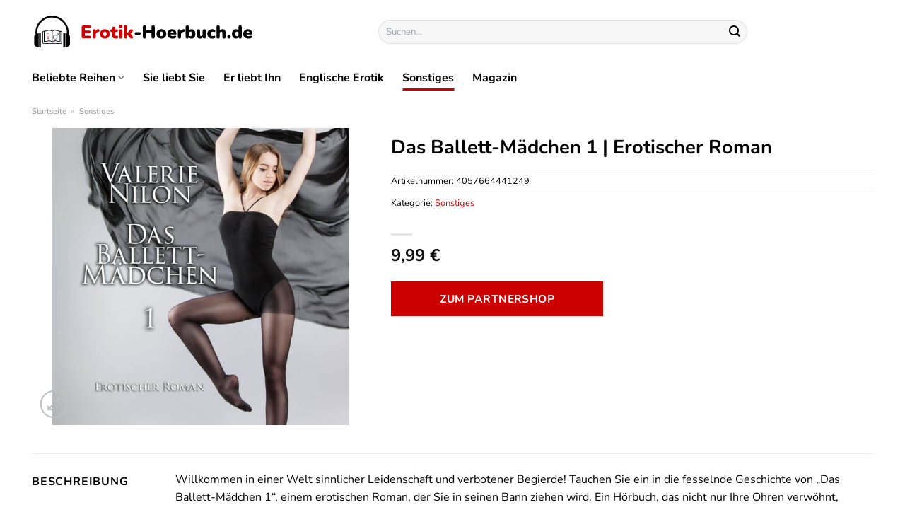

--- FILE ---
content_type: text/html; charset=UTF-8
request_url: https://www.erotik-hoerbuch.de/das-ballett-maedchen-1-erotischer-roman/
body_size: 31129
content:
<!DOCTYPE html>
<html lang="de" class="loading-site no-js">
<head><meta charset="UTF-8" /><script>if(navigator.userAgent.match(/MSIE|Internet Explorer/i)||navigator.userAgent.match(/Trident\/7\..*?rv:11/i)){var href=document.location.href;if(!href.match(/[?&]nowprocket/)){if(href.indexOf("?")==-1){if(href.indexOf("#")==-1){document.location.href=href+"?nowprocket=1"}else{document.location.href=href.replace("#","?nowprocket=1#")}}else{if(href.indexOf("#")==-1){document.location.href=href+"&nowprocket=1"}else{document.location.href=href.replace("#","&nowprocket=1#")}}}}</script><script>class RocketLazyLoadScripts{constructor(){this.v="1.2.3",this.triggerEvents=["keydown","mousedown","mousemove","touchmove","touchstart","touchend","wheel"],this.userEventHandler=this._triggerListener.bind(this),this.touchStartHandler=this._onTouchStart.bind(this),this.touchMoveHandler=this._onTouchMove.bind(this),this.touchEndHandler=this._onTouchEnd.bind(this),this.clickHandler=this._onClick.bind(this),this.interceptedClicks=[],window.addEventListener("pageshow",t=>{this.persisted=t.persisted}),window.addEventListener("DOMContentLoaded",()=>{this._preconnect3rdParties()}),this.delayedScripts={normal:[],async:[],defer:[]},this.trash=[],this.allJQueries=[]}_addUserInteractionListener(t){if(document.hidden){t._triggerListener();return}this.triggerEvents.forEach(e=>window.addEventListener(e,t.userEventHandler,{passive:!0})),window.addEventListener("touchstart",t.touchStartHandler,{passive:!0}),window.addEventListener("mousedown",t.touchStartHandler),document.addEventListener("visibilitychange",t.userEventHandler)}_removeUserInteractionListener(){this.triggerEvents.forEach(t=>window.removeEventListener(t,this.userEventHandler,{passive:!0})),document.removeEventListener("visibilitychange",this.userEventHandler)}_onTouchStart(t){"HTML"!==t.target.tagName&&(window.addEventListener("touchend",this.touchEndHandler),window.addEventListener("mouseup",this.touchEndHandler),window.addEventListener("touchmove",this.touchMoveHandler,{passive:!0}),window.addEventListener("mousemove",this.touchMoveHandler),t.target.addEventListener("click",this.clickHandler),this._renameDOMAttribute(t.target,"onclick","rocket-onclick"),this._pendingClickStarted())}_onTouchMove(t){window.removeEventListener("touchend",this.touchEndHandler),window.removeEventListener("mouseup",this.touchEndHandler),window.removeEventListener("touchmove",this.touchMoveHandler,{passive:!0}),window.removeEventListener("mousemove",this.touchMoveHandler),t.target.removeEventListener("click",this.clickHandler),this._renameDOMAttribute(t.target,"rocket-onclick","onclick"),this._pendingClickFinished()}_onTouchEnd(t){window.removeEventListener("touchend",this.touchEndHandler),window.removeEventListener("mouseup",this.touchEndHandler),window.removeEventListener("touchmove",this.touchMoveHandler,{passive:!0}),window.removeEventListener("mousemove",this.touchMoveHandler)}_onClick(t){t.target.removeEventListener("click",this.clickHandler),this._renameDOMAttribute(t.target,"rocket-onclick","onclick"),this.interceptedClicks.push(t),t.preventDefault(),t.stopPropagation(),t.stopImmediatePropagation(),this._pendingClickFinished()}_replayClicks(){window.removeEventListener("touchstart",this.touchStartHandler,{passive:!0}),window.removeEventListener("mousedown",this.touchStartHandler),this.interceptedClicks.forEach(t=>{t.target.dispatchEvent(new MouseEvent("click",{view:t.view,bubbles:!0,cancelable:!0}))})}_waitForPendingClicks(){return new Promise(t=>{this._isClickPending?this._pendingClickFinished=t:t()})}_pendingClickStarted(){this._isClickPending=!0}_pendingClickFinished(){this._isClickPending=!1}_renameDOMAttribute(t,e,r){t.hasAttribute&&t.hasAttribute(e)&&(event.target.setAttribute(r,event.target.getAttribute(e)),event.target.removeAttribute(e))}_triggerListener(){this._removeUserInteractionListener(this),"loading"===document.readyState?document.addEventListener("DOMContentLoaded",this._loadEverythingNow.bind(this)):this._loadEverythingNow()}_preconnect3rdParties(){let t=[];document.querySelectorAll("script[type=rocketlazyloadscript]").forEach(e=>{if(e.hasAttribute("src")){let r=new URL(e.src).origin;r!==location.origin&&t.push({src:r,crossOrigin:e.crossOrigin||"module"===e.getAttribute("data-rocket-type")})}}),t=[...new Map(t.map(t=>[JSON.stringify(t),t])).values()],this._batchInjectResourceHints(t,"preconnect")}async _loadEverythingNow(){this.lastBreath=Date.now(),this._delayEventListeners(this),this._delayJQueryReady(this),this._handleDocumentWrite(),this._registerAllDelayedScripts(),this._preloadAllScripts(),await this._loadScriptsFromList(this.delayedScripts.normal),await this._loadScriptsFromList(this.delayedScripts.defer),await this._loadScriptsFromList(this.delayedScripts.async);try{await this._triggerDOMContentLoaded(),await this._triggerWindowLoad()}catch(t){console.error(t)}window.dispatchEvent(new Event("rocket-allScriptsLoaded")),this._waitForPendingClicks().then(()=>{this._replayClicks()}),this._emptyTrash()}_registerAllDelayedScripts(){document.querySelectorAll("script[type=rocketlazyloadscript]").forEach(t=>{t.hasAttribute("data-rocket-src")?t.hasAttribute("async")&&!1!==t.async?this.delayedScripts.async.push(t):t.hasAttribute("defer")&&!1!==t.defer||"module"===t.getAttribute("data-rocket-type")?this.delayedScripts.defer.push(t):this.delayedScripts.normal.push(t):this.delayedScripts.normal.push(t)})}async _transformScript(t){return new Promise((await this._littleBreath(),navigator.userAgent.indexOf("Firefox/")>0||""===navigator.vendor)?e=>{let r=document.createElement("script");[...t.attributes].forEach(t=>{let e=t.nodeName;"type"!==e&&("data-rocket-type"===e&&(e="type"),"data-rocket-src"===e&&(e="src"),r.setAttribute(e,t.nodeValue))}),t.text&&(r.text=t.text),r.hasAttribute("src")?(r.addEventListener("load",e),r.addEventListener("error",e)):(r.text=t.text,e());try{t.parentNode.replaceChild(r,t)}catch(i){e()}}:async e=>{function r(){t.setAttribute("data-rocket-status","failed"),e()}try{let i=t.getAttribute("data-rocket-type"),n=t.getAttribute("data-rocket-src");t.text,i?(t.type=i,t.removeAttribute("data-rocket-type")):t.removeAttribute("type"),t.addEventListener("load",function r(){t.setAttribute("data-rocket-status","executed"),e()}),t.addEventListener("error",r),n?(t.removeAttribute("data-rocket-src"),t.src=n):t.src="data:text/javascript;base64,"+window.btoa(unescape(encodeURIComponent(t.text)))}catch(s){r()}})}async _loadScriptsFromList(t){let e=t.shift();return e&&e.isConnected?(await this._transformScript(e),this._loadScriptsFromList(t)):Promise.resolve()}_preloadAllScripts(){this._batchInjectResourceHints([...this.delayedScripts.normal,...this.delayedScripts.defer,...this.delayedScripts.async],"preload")}_batchInjectResourceHints(t,e){var r=document.createDocumentFragment();t.forEach(t=>{let i=t.getAttribute&&t.getAttribute("data-rocket-src")||t.src;if(i){let n=document.createElement("link");n.href=i,n.rel=e,"preconnect"!==e&&(n.as="script"),t.getAttribute&&"module"===t.getAttribute("data-rocket-type")&&(n.crossOrigin=!0),t.crossOrigin&&(n.crossOrigin=t.crossOrigin),t.integrity&&(n.integrity=t.integrity),r.appendChild(n),this.trash.push(n)}}),document.head.appendChild(r)}_delayEventListeners(t){let e={};function r(t,r){!function t(r){!e[r]&&(e[r]={originalFunctions:{add:r.addEventListener,remove:r.removeEventListener},eventsToRewrite:[]},r.addEventListener=function(){arguments[0]=i(arguments[0]),e[r].originalFunctions.add.apply(r,arguments)},r.removeEventListener=function(){arguments[0]=i(arguments[0]),e[r].originalFunctions.remove.apply(r,arguments)});function i(t){return e[r].eventsToRewrite.indexOf(t)>=0?"rocket-"+t:t}}(t),e[t].eventsToRewrite.push(r)}function i(t,e){let r=t[e];Object.defineProperty(t,e,{get:()=>r||function(){},set(i){t["rocket"+e]=r=i}})}r(document,"DOMContentLoaded"),r(window,"DOMContentLoaded"),r(window,"load"),r(window,"pageshow"),r(document,"readystatechange"),i(document,"onreadystatechange"),i(window,"onload"),i(window,"onpageshow")}_delayJQueryReady(t){let e;function r(r){if(r&&r.fn&&!t.allJQueries.includes(r)){r.fn.ready=r.fn.init.prototype.ready=function(e){return t.domReadyFired?e.bind(document)(r):document.addEventListener("rocket-DOMContentLoaded",()=>e.bind(document)(r)),r([])};let i=r.fn.on;r.fn.on=r.fn.init.prototype.on=function(){if(this[0]===window){function t(t){return t.split(" ").map(t=>"load"===t||0===t.indexOf("load.")?"rocket-jquery-load":t).join(" ")}"string"==typeof arguments[0]||arguments[0]instanceof String?arguments[0]=t(arguments[0]):"object"==typeof arguments[0]&&Object.keys(arguments[0]).forEach(e=>{let r=arguments[0][e];delete arguments[0][e],arguments[0][t(e)]=r})}return i.apply(this,arguments),this},t.allJQueries.push(r)}e=r}r(window.jQuery),Object.defineProperty(window,"jQuery",{get:()=>e,set(t){r(t)}})}async _triggerDOMContentLoaded(){this.domReadyFired=!0,await this._littleBreath(),document.dispatchEvent(new Event("rocket-DOMContentLoaded")),await this._littleBreath(),window.dispatchEvent(new Event("rocket-DOMContentLoaded")),await this._littleBreath(),document.dispatchEvent(new Event("rocket-readystatechange")),await this._littleBreath(),document.rocketonreadystatechange&&document.rocketonreadystatechange()}async _triggerWindowLoad(){await this._littleBreath(),window.dispatchEvent(new Event("rocket-load")),await this._littleBreath(),window.rocketonload&&window.rocketonload(),await this._littleBreath(),this.allJQueries.forEach(t=>t(window).trigger("rocket-jquery-load")),await this._littleBreath();let t=new Event("rocket-pageshow");t.persisted=this.persisted,window.dispatchEvent(t),await this._littleBreath(),window.rocketonpageshow&&window.rocketonpageshow({persisted:this.persisted})}_handleDocumentWrite(){let t=new Map;document.write=document.writeln=function(e){let r=document.currentScript;r||console.error("WPRocket unable to document.write this: "+e);let i=document.createRange(),n=r.parentElement,s=t.get(r);void 0===s&&(s=r.nextSibling,t.set(r,s));let a=document.createDocumentFragment();i.setStart(a,0),a.appendChild(i.createContextualFragment(e)),n.insertBefore(a,s)}}async _littleBreath(){Date.now()-this.lastBreath>45&&(await this._requestAnimFrame(),this.lastBreath=Date.now())}async _requestAnimFrame(){return document.hidden?new Promise(t=>setTimeout(t)):new Promise(t=>requestAnimationFrame(t))}_emptyTrash(){this.trash.forEach(t=>t.remove())}static run(){let t=new RocketLazyLoadScripts;t._addUserInteractionListener(t)}}RocketLazyLoadScripts.run();</script>
	
	<link rel="profile" href="http://gmpg.org/xfn/11" />
	<link rel="pingback" href="https://www.erotik-hoerbuch.de/xmlrpc.php" />

	<script type="rocketlazyloadscript">(function(html){html.className = html.className.replace(/\bno-js\b/,'js')})(document.documentElement);</script>
<meta name='robots' content='index, follow, max-image-preview:large, max-snippet:-1, max-video-preview:-1' />
<link rel="preload" href="https://www.erotik-hoerbuch.de/wp-content/plugins/rate-my-post/public/css/fonts/ratemypost.ttf" type="font/ttf" as="font" crossorigin="anonymous"><meta name="viewport" content="width=device-width, initial-scale=1" />
	<!-- This site is optimized with the Yoast SEO plugin v26.6 - https://yoast.com/wordpress/plugins/seo/ -->
	<title>Das Ballett-Mädchen 1 | Erotischer Roman Hörbuch hier online kaufen</title>
	<meta name="description" content="Hier bei Erotik-Hoerbuch.de das Das Ballett-Mädchen 1 | Erotischer Roman Hörbuch online kaufen und direkt hören. Sofortiger Download oder Versand!" />
	<link rel="canonical" href="https://www.erotik-hoerbuch.de/das-ballett-maedchen-1-erotischer-roman/" />
	<meta property="og:locale" content="de_DE" />
	<meta property="og:type" content="article" />
	<meta property="og:title" content="Das Ballett-Mädchen 1 | Erotischer Roman Hörbuch hier online kaufen" />
	<meta property="og:description" content="Hier bei Erotik-Hoerbuch.de das Das Ballett-Mädchen 1 | Erotischer Roman Hörbuch online kaufen und direkt hören. Sofortiger Download oder Versand!" />
	<meta property="og:url" content="https://www.erotik-hoerbuch.de/das-ballett-maedchen-1-erotischer-roman/" />
	<meta property="og:site_name" content="Erotik-Hoerbuch.de" />
	<meta property="article:modified_time" content="2025-10-26T17:31:42+00:00" />
	<meta property="og:image" content="https://www.erotik-hoerbuch.de/wp-content/uploads/2023/10/das-ballett-maedchen-1-erotischer-roman-mp3-julia-liebesmund.jpeg" />
	<meta property="og:image:width" content="600" />
	<meta property="og:image:height" content="600" />
	<meta property="og:image:type" content="image/jpeg" />
	<meta name="twitter:card" content="summary_large_image" />
	<meta name="twitter:label1" content="Geschätzte Lesezeit" />
	<meta name="twitter:data1" content="6 Minuten" />
	<script type="application/ld+json" class="yoast-schema-graph">{"@context":"https://schema.org","@graph":[{"@type":"WebPage","@id":"https://www.erotik-hoerbuch.de/das-ballett-maedchen-1-erotischer-roman/","url":"https://www.erotik-hoerbuch.de/das-ballett-maedchen-1-erotischer-roman/","name":"Das Ballett-Mädchen 1 | Erotischer Roman Hörbuch hier online kaufen","isPartOf":{"@id":"https://www.erotik-hoerbuch.de/#website"},"primaryImageOfPage":{"@id":"https://www.erotik-hoerbuch.de/das-ballett-maedchen-1-erotischer-roman/#primaryimage"},"image":{"@id":"https://www.erotik-hoerbuch.de/das-ballett-maedchen-1-erotischer-roman/#primaryimage"},"thumbnailUrl":"https://www.erotik-hoerbuch.de/wp-content/uploads/2023/10/das-ballett-maedchen-1-erotischer-roman-mp3-julia-liebesmund.jpeg","datePublished":"2023-10-06T06:47:35+00:00","dateModified":"2025-10-26T17:31:42+00:00","description":"Hier bei Erotik-Hoerbuch.de das Das Ballett-Mädchen 1 | Erotischer Roman Hörbuch online kaufen und direkt hören. Sofortiger Download oder Versand!","breadcrumb":{"@id":"https://www.erotik-hoerbuch.de/das-ballett-maedchen-1-erotischer-roman/#breadcrumb"},"inLanguage":"de","potentialAction":[{"@type":"ReadAction","target":["https://www.erotik-hoerbuch.de/das-ballett-maedchen-1-erotischer-roman/"]}]},{"@type":"ImageObject","inLanguage":"de","@id":"https://www.erotik-hoerbuch.de/das-ballett-maedchen-1-erotischer-roman/#primaryimage","url":"https://www.erotik-hoerbuch.de/wp-content/uploads/2023/10/das-ballett-maedchen-1-erotischer-roman-mp3-julia-liebesmund.jpeg","contentUrl":"https://www.erotik-hoerbuch.de/wp-content/uploads/2023/10/das-ballett-maedchen-1-erotischer-roman-mp3-julia-liebesmund.jpeg","width":600,"height":600,"caption":"Das Ballett-Mädchen 1 | Erotischer Roman"},{"@type":"BreadcrumbList","@id":"https://www.erotik-hoerbuch.de/das-ballett-maedchen-1-erotischer-roman/#breadcrumb","itemListElement":[{"@type":"ListItem","position":1,"name":"Startseite","item":"https://www.erotik-hoerbuch.de/"},{"@type":"ListItem","position":2,"name":"Shop","item":"https://www.erotik-hoerbuch.de/shop/"},{"@type":"ListItem","position":3,"name":"Das Ballett-Mädchen 1 | Erotischer Roman"}]},{"@type":"WebSite","@id":"https://www.erotik-hoerbuch.de/#website","url":"https://www.erotik-hoerbuch.de/","name":"Erotik-Hoerbuch.de","description":"Erotische Hörbücher online kaufen","publisher":{"@id":"https://www.erotik-hoerbuch.de/#organization"},"potentialAction":[{"@type":"SearchAction","target":{"@type":"EntryPoint","urlTemplate":"https://www.erotik-hoerbuch.de/?s={search_term_string}"},"query-input":{"@type":"PropertyValueSpecification","valueRequired":true,"valueName":"search_term_string"}}],"inLanguage":"de"},{"@type":"Organization","@id":"https://www.erotik-hoerbuch.de/#organization","name":"Erotik-Hoerbuch.de","url":"https://www.erotik-hoerbuch.de/","logo":{"@type":"ImageObject","inLanguage":"de","@id":"https://www.erotik-hoerbuch.de/#/schema/logo/image/","url":"https://www.erotik-hoerbuch.de/wp-content/uploads/2023/10/erotik-hoerbuch-de-favicon.png","contentUrl":"https://www.erotik-hoerbuch.de/wp-content/uploads/2023/10/erotik-hoerbuch-de-favicon.png","width":60,"height":60,"caption":"Erotik-Hoerbuch.de"},"image":{"@id":"https://www.erotik-hoerbuch.de/#/schema/logo/image/"}}]}</script>
	<!-- / Yoast SEO plugin. -->



<link rel='prefetch' href='https://www.erotik-hoerbuch.de/wp-content/themes/flatsome/assets/js/flatsome.js?ver=a0a7aee297766598a20e' />
<link rel='prefetch' href='https://www.erotik-hoerbuch.de/wp-content/themes/flatsome/assets/js/chunk.slider.js?ver=3.18.6' />
<link rel='prefetch' href='https://www.erotik-hoerbuch.de/wp-content/themes/flatsome/assets/js/chunk.popups.js?ver=3.18.6' />
<link rel='prefetch' href='https://www.erotik-hoerbuch.de/wp-content/themes/flatsome/assets/js/chunk.tooltips.js?ver=3.18.6' />
<link rel='prefetch' href='https://www.erotik-hoerbuch.de/wp-content/themes/flatsome/assets/js/woocommerce.js?ver=49415fe6a9266f32f1f2' />
<style id='wp-img-auto-sizes-contain-inline-css' type='text/css'>
img:is([sizes=auto i],[sizes^="auto," i]){contain-intrinsic-size:3000px 1500px}
/*# sourceURL=wp-img-auto-sizes-contain-inline-css */
</style>
<link data-minify="1" rel='stylesheet' id='maintenanceLayer-css' href='https://www.erotik-hoerbuch.de/wp-content/cache/min/1/wp-content/plugins/dailylead_maintenance/css/layer.css?ver=1765708995' type='text/css' media='all' />
<link data-minify="1" rel='stylesheet' id='rate-my-post-css' href='https://www.erotik-hoerbuch.de/wp-content/cache/min/1/wp-content/plugins/rate-my-post/public/css/rate-my-post.css?ver=1765708995' type='text/css' media='all' />
<style id='rate-my-post-inline-css' type='text/css'>
.rmp-widgets-container p {  font-size: 12px;}.rmp-rating-widget .rmp-icon--ratings {  font-size: 12px;}
/*# sourceURL=rate-my-post-inline-css */
</style>
<link rel='stylesheet' id='photoswipe-css' href='https://www.erotik-hoerbuch.de/wp-content/plugins/woocommerce/assets/css/photoswipe/photoswipe.min.css?ver=9.4.2' type='text/css' media='all' />
<link rel='stylesheet' id='photoswipe-default-skin-css' href='https://www.erotik-hoerbuch.de/wp-content/plugins/woocommerce/assets/css/photoswipe/default-skin/default-skin.min.css?ver=9.4.2' type='text/css' media='all' />
<style id='woocommerce-inline-inline-css' type='text/css'>
.woocommerce form .form-row .required { visibility: visible; }
/*# sourceURL=woocommerce-inline-inline-css */
</style>
<link rel='stylesheet' id='ez-toc-css' href='https://www.erotik-hoerbuch.de/wp-content/plugins/easy-table-of-contents/assets/css/screen.min.css?ver=2.0.79.2' type='text/css' media='all' />
<style id='ez-toc-inline-css' type='text/css'>
div#ez-toc-container .ez-toc-title {font-size: 120%;}div#ez-toc-container .ez-toc-title {font-weight: 500;}div#ez-toc-container ul li , div#ez-toc-container ul li a {font-size: 95%;}div#ez-toc-container ul li , div#ez-toc-container ul li a {font-weight: 500;}div#ez-toc-container nav ul ul li {font-size: 90%;}div#ez-toc-container {background: #fff;border: 1px solid #000000;}div#ez-toc-container p.ez-toc-title , #ez-toc-container .ez_toc_custom_title_icon , #ez-toc-container .ez_toc_custom_toc_icon {color: #000000;}div#ez-toc-container ul.ez-toc-list a {color: #000000;}div#ez-toc-container ul.ez-toc-list a:hover {color: #000000;}div#ez-toc-container ul.ez-toc-list a:visited {color: #000000;}.ez-toc-counter nav ul li a::before {color: ;}.ez-toc-box-title {font-weight: bold; margin-bottom: 10px; text-align: center; text-transform: uppercase; letter-spacing: 1px; color: #666; padding-bottom: 5px;position:absolute;top:-4%;left:5%;background-color: inherit;transition: top 0.3s ease;}.ez-toc-box-title.toc-closed {top:-25%;}
.ez-toc-container-direction {direction: ltr;}.ez-toc-counter ul{counter-reset: item ;}.ez-toc-counter nav ul li a::before {content: counters(item, '.', decimal) '. ';display: inline-block;counter-increment: item;flex-grow: 0;flex-shrink: 0;margin-right: .2em; float: left; }.ez-toc-widget-direction {direction: ltr;}.ez-toc-widget-container ul{counter-reset: item ;}.ez-toc-widget-container nav ul li a::before {content: counters(item, '.', decimal) '. ';display: inline-block;counter-increment: item;flex-grow: 0;flex-shrink: 0;margin-right: .2em; float: left; }
/*# sourceURL=ez-toc-inline-css */
</style>
<link data-minify="1" rel='stylesheet' id='flatsome-main-css' href='https://www.erotik-hoerbuch.de/wp-content/cache/min/1/wp-content/themes/flatsome/assets/css/flatsome.css?ver=1765708995' type='text/css' media='all' />
<style id='flatsome-main-inline-css' type='text/css'>
@font-face {
				font-family: "fl-icons";
				font-display: block;
				src: url(https://www.erotik-hoerbuch.de/wp-content/themes/flatsome/assets/css/icons/fl-icons.eot?v=3.18.6);
				src:
					url(https://www.erotik-hoerbuch.de/wp-content/themes/flatsome/assets/css/icons/fl-icons.eot#iefix?v=3.18.6) format("embedded-opentype"),
					url(https://www.erotik-hoerbuch.de/wp-content/themes/flatsome/assets/css/icons/fl-icons.woff2?v=3.18.6) format("woff2"),
					url(https://www.erotik-hoerbuch.de/wp-content/themes/flatsome/assets/css/icons/fl-icons.ttf?v=3.18.6) format("truetype"),
					url(https://www.erotik-hoerbuch.de/wp-content/themes/flatsome/assets/css/icons/fl-icons.woff?v=3.18.6) format("woff"),
					url(https://www.erotik-hoerbuch.de/wp-content/themes/flatsome/assets/css/icons/fl-icons.svg?v=3.18.6#fl-icons) format("svg");
			}
/*# sourceURL=flatsome-main-inline-css */
</style>
<link data-minify="1" rel='stylesheet' id='flatsome-shop-css' href='https://www.erotik-hoerbuch.de/wp-content/cache/min/1/wp-content/themes/flatsome/assets/css/flatsome-shop.css?ver=1765708995' type='text/css' media='all' />
<script data-minify="1" type="text/javascript" src="https://www.erotik-hoerbuch.de/wp-content/cache/min/1/wp-content/plugins/dailylead_maintenance/js/layerShow.js?ver=1765708995" id="maintenanceLayerShow-js" defer></script>
<script data-minify="1" type="text/javascript" src="https://www.erotik-hoerbuch.de/wp-content/cache/min/1/wp-content/plugins/dailylead_maintenance/js/layer.js?ver=1765708995" id="maintenanceLayer-js" defer></script>
<script type="rocketlazyloadscript" data-rocket-type="text/javascript" data-rocket-src="https://www.erotik-hoerbuch.de/wp-includes/js/jquery/jquery.min.js?ver=3.7.1" id="jquery-core-js" defer></script>
<script type="rocketlazyloadscript" data-rocket-type="text/javascript" data-rocket-src="https://www.erotik-hoerbuch.de/wp-content/plugins/woocommerce/assets/js/jquery-blockui/jquery.blockUI.min.js?ver=2.7.0-wc.9.4.2" id="jquery-blockui-js" data-wp-strategy="defer" defer></script>
<script type="text/javascript" id="wc-add-to-cart-js-extra">
/* <![CDATA[ */
var wc_add_to_cart_params = {"ajax_url":"/wp-admin/admin-ajax.php","wc_ajax_url":"/?wc-ajax=%%endpoint%%","i18n_view_cart":"Warenkorb anzeigen","cart_url":"https://www.erotik-hoerbuch.de","is_cart":"","cart_redirect_after_add":"no"};
//# sourceURL=wc-add-to-cart-js-extra
/* ]]> */
</script>
<script type="rocketlazyloadscript" data-rocket-type="text/javascript" data-rocket-src="https://www.erotik-hoerbuch.de/wp-content/plugins/woocommerce/assets/js/frontend/add-to-cart.min.js?ver=9.4.2" id="wc-add-to-cart-js" defer="defer" data-wp-strategy="defer"></script>
<script type="rocketlazyloadscript" data-rocket-type="text/javascript" data-rocket-src="https://www.erotik-hoerbuch.de/wp-content/plugins/woocommerce/assets/js/photoswipe/photoswipe.min.js?ver=4.1.1-wc.9.4.2" id="photoswipe-js" defer="defer" data-wp-strategy="defer"></script>
<script type="rocketlazyloadscript" data-rocket-type="text/javascript" data-rocket-src="https://www.erotik-hoerbuch.de/wp-content/plugins/woocommerce/assets/js/photoswipe/photoswipe-ui-default.min.js?ver=4.1.1-wc.9.4.2" id="photoswipe-ui-default-js" defer="defer" data-wp-strategy="defer"></script>
<script type="text/javascript" id="wc-single-product-js-extra">
/* <![CDATA[ */
var wc_single_product_params = {"i18n_required_rating_text":"Bitte w\u00e4hle eine Bewertung","review_rating_required":"yes","flexslider":{"rtl":false,"animation":"slide","smoothHeight":true,"directionNav":false,"controlNav":"thumbnails","slideshow":false,"animationSpeed":500,"animationLoop":false,"allowOneSlide":false},"zoom_enabled":"","zoom_options":[],"photoswipe_enabled":"1","photoswipe_options":{"shareEl":false,"closeOnScroll":false,"history":false,"hideAnimationDuration":0,"showAnimationDuration":0},"flexslider_enabled":""};
//# sourceURL=wc-single-product-js-extra
/* ]]> */
</script>
<script type="rocketlazyloadscript" data-rocket-type="text/javascript" data-rocket-src="https://www.erotik-hoerbuch.de/wp-content/plugins/woocommerce/assets/js/frontend/single-product.min.js?ver=9.4.2" id="wc-single-product-js" defer="defer" data-wp-strategy="defer"></script>
<script type="rocketlazyloadscript" data-rocket-type="text/javascript" data-rocket-src="https://www.erotik-hoerbuch.de/wp-content/plugins/woocommerce/assets/js/js-cookie/js.cookie.min.js?ver=2.1.4-wc.9.4.2" id="js-cookie-js" data-wp-strategy="defer" defer></script>
<style>.woocommerce-product-gallery{ opacity: 1 !important; }</style><script type="rocketlazyloadscript">
  var _paq = window._paq = window._paq || [];
  /* tracker methods like "setCustomDimension" should be called before "trackPageView" */
  _paq.push(['trackPageView']);
  _paq.push(['enableLinkTracking']);
  (function() {
    var u="https://stats.dailylead.de/";
    _paq.push(['setTrackerUrl', u+'matomo.php']);
    _paq.push(['setSiteId', '168']);
    var d=document, g=d.createElement('script'), s=d.getElementsByTagName('script')[0];
    g.async=true; g.src=u+'matomo.js'; s.parentNode.insertBefore(g,s);
  })();
</script>
<script type="rocketlazyloadscript" data-minify="1" data-host="https://digistats.de" data-dnt="false" data-rocket-src="https://www.erotik-hoerbuch.de/wp-content/cache/min/1/js/script.js?ver=1765708995" id="ZwSg9rf6GA" async defer></script>	<noscript><style>.woocommerce-product-gallery{ opacity: 1 !important; }</style></noscript>
	<style class='wp-fonts-local' type='text/css'>
@font-face{font-family:Inter;font-style:normal;font-weight:300 900;font-display:fallback;src:url('https://www.erotik-hoerbuch.de/wp-content/plugins/woocommerce/assets/fonts/Inter-VariableFont_slnt,wght.woff2') format('woff2');font-stretch:normal;}
@font-face{font-family:Cardo;font-style:normal;font-weight:400;font-display:fallback;src:url('https://www.erotik-hoerbuch.de/wp-content/plugins/woocommerce/assets/fonts/cardo_normal_400.woff2') format('woff2');}
</style>
<link rel="icon" href="https://www.erotik-hoerbuch.de/wp-content/uploads/2023/10/cropped-erotik-hoerbuch-de-favicon-32x32.png" sizes="32x32" />
<link rel="icon" href="https://www.erotik-hoerbuch.de/wp-content/uploads/2023/10/cropped-erotik-hoerbuch-de-favicon-192x192.png" sizes="192x192" />
<link rel="apple-touch-icon" href="https://www.erotik-hoerbuch.de/wp-content/uploads/2023/10/cropped-erotik-hoerbuch-de-favicon-180x180.png" />
<meta name="msapplication-TileImage" content="https://www.erotik-hoerbuch.de/wp-content/uploads/2023/10/cropped-erotik-hoerbuch-de-favicon-270x270.png" />
<style id="custom-css" type="text/css">:root {--primary-color: #cd0000;--fs-color-primary: #cd0000;--fs-color-secondary: #cd0000;--fs-color-success: #7a9c59;--fs-color-alert: #b20000;--fs-experimental-link-color: #cd0000;--fs-experimental-link-color-hover: #000000;}.tooltipster-base {--tooltip-color: #fff;--tooltip-bg-color: #000;}.off-canvas-right .mfp-content, .off-canvas-left .mfp-content {--drawer-width: 300px;}.off-canvas .mfp-content.off-canvas-cart {--drawer-width: 360px;}.container-width, .full-width .ubermenu-nav, .container, .row{max-width: 1220px}.row.row-collapse{max-width: 1190px}.row.row-small{max-width: 1212.5px}.row.row-large{max-width: 1250px}.header-main{height: 90px}#logo img{max-height: 90px}#logo{width:315px;}.header-top{min-height: 30px}.transparent .header-main{height: 90px}.transparent #logo img{max-height: 90px}.has-transparent + .page-title:first-of-type,.has-transparent + #main > .page-title,.has-transparent + #main > div > .page-title,.has-transparent + #main .page-header-wrapper:first-of-type .page-title{padding-top: 140px;}.header.show-on-scroll,.stuck .header-main{height:70px!important}.stuck #logo img{max-height: 70px!important}.search-form{ width: 60%;}.header-bg-color {background-color: #ffffff}.header-bottom {background-color: #ffffff}.header-bottom-nav > li > a{line-height: 16px }@media (max-width: 549px) {.header-main{height: 70px}#logo img{max-height: 70px}}body{color: #000000}h1,h2,h3,h4,h5,h6,.heading-font{color: #000000;}@media screen and (max-width: 549px){body{font-size: 100%;}}body{font-family: Nunito, sans-serif;}body {font-weight: 400;font-style: normal;}.nav > li > a {font-family: Nunito, sans-serif;}.mobile-sidebar-levels-2 .nav > li > ul > li > a {font-family: Nunito, sans-serif;}.nav > li > a,.mobile-sidebar-levels-2 .nav > li > ul > li > a {font-weight: 700;font-style: normal;}h1,h2,h3,h4,h5,h6,.heading-font, .off-canvas-center .nav-sidebar.nav-vertical > li > a{font-family: Nunito, sans-serif;}h1,h2,h3,h4,h5,h6,.heading-font,.banner h1,.banner h2 {font-weight: 700;font-style: normal;}.alt-font{font-family: "Dancing Script", sans-serif;}.alt-font {font-weight: 400!important;font-style: normal!important;}.header:not(.transparent) .header-nav-main.nav > li > a {color: #000000;}.header:not(.transparent) .header-bottom-nav.nav > li > a{color: #000000;}.has-equal-box-heights .box-image {padding-top: 100%;}@media screen and (min-width: 550px){.products .box-vertical .box-image{min-width: 300px!important;width: 300px!important;}}.header-main .social-icons,.header-main .cart-icon strong,.header-main .menu-title,.header-main .header-button > .button.is-outline,.header-main .nav > li > a > i:not(.icon-angle-down){color: #000000!important;}.header-main .header-button > .button.is-outline,.header-main .cart-icon strong:after,.header-main .cart-icon strong{border-color: #000000!important;}.header-main .header-button > .button:not(.is-outline){background-color: #000000!important;}.header-main .current-dropdown .cart-icon strong,.header-main .header-button > .button:hover,.header-main .header-button > .button:hover i,.header-main .header-button > .button:hover span{color:#FFF!important;}.header-main .menu-title:hover,.header-main .social-icons a:hover,.header-main .header-button > .button.is-outline:hover,.header-main .nav > li > a:hover > i:not(.icon-angle-down){color: #000000!important;}.header-main .current-dropdown .cart-icon strong,.header-main .header-button > .button:hover{background-color: #000000!important;}.header-main .current-dropdown .cart-icon strong:after,.header-main .current-dropdown .cart-icon strong,.header-main .header-button > .button:hover{border-color: #000000!important;}.absolute-footer, html{background-color: #ffffff}.page-title-small + main .product-container > .row{padding-top:0;}.nav-vertical-fly-out > li + li {border-top-width: 1px; border-top-style: solid;}/* Custom CSS */.header-vertical-menu__fly-out .current-dropdown.menu-item .nav-dropdown {display: block;}.header-vertical-menu__opener {font-size: initial;}.off-canvas-right .mfp-content, .off-canvas-left .mfp-content {max-width: 320px;width:100%}.off-canvas-left.mfp-ready .mfp-close {color: black;}.product-summary .woocommerce-Price-currencySymbol {font-size: inherit;vertical-align: inherit;margin-top: inherit;}.product-section-title-related {text-align: center;padding-top: 45px;}.yith-wcwl-add-to-wishlist {margin-top: 10px;margin-bottom: 30px;}.page-title {margin-top: 20px;}@media screen and (min-width: 850px) {.page-title-inner {padding-top: 0;min-height: auto;}}/*** START Sticky Banner ***/.sticky-add-to-cart__product img {display: none;}.sticky-add-to-cart__product .product-title-small {display: none;}.sticky-add-to-cart--active .cart {padding-top: 5px;padding-bottom: 5px;max-width: 250px;flex-grow: 1;font-size: smaller;margin-bottom: 0;}.sticky-add-to-cart.sticky-add-to-cart--active .single_add_to_cart_button{margin: 0;padding-top: 10px;padding-bottom: 10px;border-radius: 99px;width: 100%;line-height: 1.5;}.single_add_to_cart_button,.sticky-add-to-cart:not(.sticky-add-to-cart--active) .single_add_to_cart_button {padding: 5px;max-width: 300px;width:100%;margin:0;}.sticky-add-to-cart--active {-webkit-backdrop-filter: blur(7px);backdrop-filter: blur(7px);display: flex;justify-content: center;padding: 3px 10px;}.sticky-add-to-cart__product .product-title-small {height: 14px;overflow: hidden;}.sticky-add-to-cart--active .woocommerce-variation-price, .sticky-add-to-cart--active .product-page-price {font-size: 24px;}.sticky-add-to-cart--active .price del {font-size: 50%;margin-bottom: 4px;}.sticky-add-to-cart--active .price del::after {width: 50%;}.sticky-add-to-cart__product {margin-right: 5px;}/*** END Sticky Banner ***/.yadore {display: grid;grid-template-columns: repeat(4,minmax(0,1fr));gap:1rem;}.col-4 .yadore {display: grid;grid-template-columns: repeat(4,minmax(0,1fr));gap:1rem;}.yadore .yadore-item {background: #fff;border-radius: 15px;}.yadore .yadore-item li.delivery_time,.yadore .yadore-item li.stock_status,.yadore .yadore-item li.stock_status.nicht {list-style-type: none;padding: 0px 0 0px 24px;margin: 0px!important;}.yadore .yadore-item img:not(.logo) {min-height: 170px;max-height: 170px;}.yadore .yadore-item img.logo {max-width: 70px;max-height: 30px;}.ayo-logo-name {margin-top: 12px;display: block;white-space: nowrap;font-size: xx-small;}.product-info {display: flex;flex-direction: column;padding-bottom: 0;}.product-info.product-title {order: 1;}.product-info .is-divider {order: 2;}.product-info .product-short-description {order: 3;}.product-info .product-short-description li {list-style-type: none;padding: 0px 0 0px 24px;margin: 0px 0px 3px 0px!important;}li.delivery_time,.product-info .product-short-description li.delivery_time {background: url([data-uri]) no-repeat left center;}li.delivery_time,.product-info .product-short-description li.delivery_time {background: url([data-uri]) no-repeat left center;}li.stock_status,.product-info .product-short-description li.stock_status {background: url([data-uri]) no-repeat left center;}li.stock_status.nicht,.product-info .product-short-description li.stock_status.nicht {background: url([data-uri]) no-repeat left center;}.product-info .price-wrapper {order: 4;}.product-info .price-wrapper .price {margin: 0;}.product-info .cart,.product-info .sticky-add-to-cart-wrapper {order:5;margin: 25px 0;}.product-info .yith-wcwl-add-to-wishlist {order: 6;margin: 0;}.overflow-hidden { overflow: hidden;}.overflow-hidden.banner h3 {line-height: 0;}.nowrap { white-space: nowrap;}.height-40 {height: 40px !important;}.m-0 {margin: 0 !important;}a.stretched-link:after {position: absolute;top: 0;right: 0;bottom: 0;left: 0;pointer-events: auto;content: "";background-color: rgba(0,0,0,0.0);z-index: 1;}.z-index-0 {z-index: 0;}.z-index-10 {z-index: 10;}.price del {text-decoration-line: none;position: relative;}.price del::after {content: '';position: absolute;border-top: 2px solid red;width: 100%;height: 100%;left: 0;transform: rotate(-10deg);top: 50%;}.product-small.box .box-image .image-cover img {object-fit: contain;}.product-small.box .box-image {text-align: center;}.product-small.box .box-text .title-wrapper {max-height: 75px;overflow: hidden;margin-bottom: 15px;}.woocommerce-product-gallery__wrapper .woocommerce-product-gallery__image a img {max-height: 420px;width: auto;margin: 0 auto;display: block;}.has-equal-box-heights .box-image img {-o-object-fit: cover;object-fit: cover;}/* START Mobile Menu */.off-canvas-left .mfp-content, .off-canvas-right .mfp-content {width: 85%;max-width: 360px;}.off-canvas-left .mfp-content .nav>li>a, .off-canvas-right .mfp-content .nav>li>a,.mobile-sidebar-levels-2 .nav-slide>li>.sub-menu>li:not(.nav-slide-header)>a, .mobile-sidebar-levels-2 .nav-slide>li>ul.children>li:not(.nav-slide-header)>a {font-size: 1.1em;color: #000;}.mobile-sidebar-levels-2 .nav-slide>li>.sub-menu>li:not(.nav-slide-header)>a, .mobile-sidebar-levels-2 .nav-slide>li>ul.children>li:not(.nav-slide-header)>a {text-transform: none;}/* END Mobile Menu */#masthead .flex-left .header-nav.header-nav-main.nav.nav-left {-webkit-box-pack: center;-ms-flex-pack: center;justify-content: center;}.logo-left .logo {margin-left: 0;margin-right: 0px;}.product-small.box .box-image img {width: auto;/* height: 100%; */object-fit: cover;aspect-ratio: 4/4;}.flickity-slider .product-small.box .box-image img {width: auto;height: 100%;object-fit: cover;}.product-title a {color: #000000;}.product-title a:hover {color: var(--fs-experimental-link-color);}/* Custom CSS Tablet */@media (max-width: 849px){.nav li a,.nav-vertical>li>ul li a,.nav-slide-header .toggle,.mobile-sidebar-levels-2 .nav-slide>li>ul.children>li>a, .mobile-sidebar-levels-2 .nav-slide>li>.sub-menu>li>a {color: #000 !important;opacity: 1;}/*** START Sticky Banner ***/.sticky-add-to-cart--active {justify-content: space-between;font-size: .9em;}/*** END Sticky Banner ***/.post-title.is-large {font-size: 1.75em;}}/* Custom CSS Mobile */@media (max-width: 549px){/*** START Sticky Banner ***/.sticky-add-to-cart:not(.sticky-add-to-cart--active) {width: 100% !important;max-width: 100%;}.sticky-add-to-cart:not(.sticky-add-to-cart--active) .single_add_to_cart_button {padding: 5px 25px;max-width: 100%;}/*** END Sticky Banner ***/.single_add_to_cart_button {padding: 5px 25px;max-width: 100%;width: 100%;}.yadore,.col-4 .yadore {grid-template-columns: repeat(1,minmax(0,1fr));}}.label-new.menu-item > a:after{content:"Neu";}.label-hot.menu-item > a:after{content:"Hot";}.label-sale.menu-item > a:after{content:"Aktion";}.label-popular.menu-item > a:after{content:"Beliebt";}</style><style id="kirki-inline-styles">/* cyrillic-ext */
@font-face {
  font-family: 'Nunito';
  font-style: normal;
  font-weight: 400;
  font-display: swap;
  src: url(https://www.erotik-hoerbuch.de/wp-content/fonts/nunito/XRXV3I6Li01BKofIOOaBXso.woff2) format('woff2');
  unicode-range: U+0460-052F, U+1C80-1C8A, U+20B4, U+2DE0-2DFF, U+A640-A69F, U+FE2E-FE2F;
}
/* cyrillic */
@font-face {
  font-family: 'Nunito';
  font-style: normal;
  font-weight: 400;
  font-display: swap;
  src: url(https://www.erotik-hoerbuch.de/wp-content/fonts/nunito/XRXV3I6Li01BKofIMeaBXso.woff2) format('woff2');
  unicode-range: U+0301, U+0400-045F, U+0490-0491, U+04B0-04B1, U+2116;
}
/* vietnamese */
@font-face {
  font-family: 'Nunito';
  font-style: normal;
  font-weight: 400;
  font-display: swap;
  src: url(https://www.erotik-hoerbuch.de/wp-content/fonts/nunito/XRXV3I6Li01BKofIOuaBXso.woff2) format('woff2');
  unicode-range: U+0102-0103, U+0110-0111, U+0128-0129, U+0168-0169, U+01A0-01A1, U+01AF-01B0, U+0300-0301, U+0303-0304, U+0308-0309, U+0323, U+0329, U+1EA0-1EF9, U+20AB;
}
/* latin-ext */
@font-face {
  font-family: 'Nunito';
  font-style: normal;
  font-weight: 400;
  font-display: swap;
  src: url(https://www.erotik-hoerbuch.de/wp-content/fonts/nunito/XRXV3I6Li01BKofIO-aBXso.woff2) format('woff2');
  unicode-range: U+0100-02BA, U+02BD-02C5, U+02C7-02CC, U+02CE-02D7, U+02DD-02FF, U+0304, U+0308, U+0329, U+1D00-1DBF, U+1E00-1E9F, U+1EF2-1EFF, U+2020, U+20A0-20AB, U+20AD-20C0, U+2113, U+2C60-2C7F, U+A720-A7FF;
}
/* latin */
@font-face {
  font-family: 'Nunito';
  font-style: normal;
  font-weight: 400;
  font-display: swap;
  src: url(https://www.erotik-hoerbuch.de/wp-content/fonts/nunito/XRXV3I6Li01BKofINeaB.woff2) format('woff2');
  unicode-range: U+0000-00FF, U+0131, U+0152-0153, U+02BB-02BC, U+02C6, U+02DA, U+02DC, U+0304, U+0308, U+0329, U+2000-206F, U+20AC, U+2122, U+2191, U+2193, U+2212, U+2215, U+FEFF, U+FFFD;
}
/* cyrillic-ext */
@font-face {
  font-family: 'Nunito';
  font-style: normal;
  font-weight: 700;
  font-display: swap;
  src: url(https://www.erotik-hoerbuch.de/wp-content/fonts/nunito/XRXV3I6Li01BKofIOOaBXso.woff2) format('woff2');
  unicode-range: U+0460-052F, U+1C80-1C8A, U+20B4, U+2DE0-2DFF, U+A640-A69F, U+FE2E-FE2F;
}
/* cyrillic */
@font-face {
  font-family: 'Nunito';
  font-style: normal;
  font-weight: 700;
  font-display: swap;
  src: url(https://www.erotik-hoerbuch.de/wp-content/fonts/nunito/XRXV3I6Li01BKofIMeaBXso.woff2) format('woff2');
  unicode-range: U+0301, U+0400-045F, U+0490-0491, U+04B0-04B1, U+2116;
}
/* vietnamese */
@font-face {
  font-family: 'Nunito';
  font-style: normal;
  font-weight: 700;
  font-display: swap;
  src: url(https://www.erotik-hoerbuch.de/wp-content/fonts/nunito/XRXV3I6Li01BKofIOuaBXso.woff2) format('woff2');
  unicode-range: U+0102-0103, U+0110-0111, U+0128-0129, U+0168-0169, U+01A0-01A1, U+01AF-01B0, U+0300-0301, U+0303-0304, U+0308-0309, U+0323, U+0329, U+1EA0-1EF9, U+20AB;
}
/* latin-ext */
@font-face {
  font-family: 'Nunito';
  font-style: normal;
  font-weight: 700;
  font-display: swap;
  src: url(https://www.erotik-hoerbuch.de/wp-content/fonts/nunito/XRXV3I6Li01BKofIO-aBXso.woff2) format('woff2');
  unicode-range: U+0100-02BA, U+02BD-02C5, U+02C7-02CC, U+02CE-02D7, U+02DD-02FF, U+0304, U+0308, U+0329, U+1D00-1DBF, U+1E00-1E9F, U+1EF2-1EFF, U+2020, U+20A0-20AB, U+20AD-20C0, U+2113, U+2C60-2C7F, U+A720-A7FF;
}
/* latin */
@font-face {
  font-family: 'Nunito';
  font-style: normal;
  font-weight: 700;
  font-display: swap;
  src: url(https://www.erotik-hoerbuch.de/wp-content/fonts/nunito/XRXV3I6Li01BKofINeaB.woff2) format('woff2');
  unicode-range: U+0000-00FF, U+0131, U+0152-0153, U+02BB-02BC, U+02C6, U+02DA, U+02DC, U+0304, U+0308, U+0329, U+2000-206F, U+20AC, U+2122, U+2191, U+2193, U+2212, U+2215, U+FEFF, U+FFFD;
}/* vietnamese */
@font-face {
  font-family: 'Dancing Script';
  font-style: normal;
  font-weight: 400;
  font-display: swap;
  src: url(https://www.erotik-hoerbuch.de/wp-content/fonts/dancing-script/If2cXTr6YS-zF4S-kcSWSVi_sxjsohD9F50Ruu7BMSo3Rep8ltA.woff2) format('woff2');
  unicode-range: U+0102-0103, U+0110-0111, U+0128-0129, U+0168-0169, U+01A0-01A1, U+01AF-01B0, U+0300-0301, U+0303-0304, U+0308-0309, U+0323, U+0329, U+1EA0-1EF9, U+20AB;
}
/* latin-ext */
@font-face {
  font-family: 'Dancing Script';
  font-style: normal;
  font-weight: 400;
  font-display: swap;
  src: url(https://www.erotik-hoerbuch.de/wp-content/fonts/dancing-script/If2cXTr6YS-zF4S-kcSWSVi_sxjsohD9F50Ruu7BMSo3ROp8ltA.woff2) format('woff2');
  unicode-range: U+0100-02BA, U+02BD-02C5, U+02C7-02CC, U+02CE-02D7, U+02DD-02FF, U+0304, U+0308, U+0329, U+1D00-1DBF, U+1E00-1E9F, U+1EF2-1EFF, U+2020, U+20A0-20AB, U+20AD-20C0, U+2113, U+2C60-2C7F, U+A720-A7FF;
}
/* latin */
@font-face {
  font-family: 'Dancing Script';
  font-style: normal;
  font-weight: 400;
  font-display: swap;
  src: url(https://www.erotik-hoerbuch.de/wp-content/fonts/dancing-script/If2cXTr6YS-zF4S-kcSWSVi_sxjsohD9F50Ruu7BMSo3Sup8.woff2) format('woff2');
  unicode-range: U+0000-00FF, U+0131, U+0152-0153, U+02BB-02BC, U+02C6, U+02DA, U+02DC, U+0304, U+0308, U+0329, U+2000-206F, U+20AC, U+2122, U+2191, U+2193, U+2212, U+2215, U+FEFF, U+FFFD;
}</style><noscript><style id="rocket-lazyload-nojs-css">.rll-youtube-player, [data-lazy-src]{display:none !important;}</style></noscript><link data-minify="1" rel='stylesheet' id='wc-blocks-style-css' href='https://www.erotik-hoerbuch.de/wp-content/cache/min/1/wp-content/plugins/woocommerce/assets/client/blocks/wc-blocks.css?ver=1765708995' type='text/css' media='all' />
<style id='global-styles-inline-css' type='text/css'>
:root{--wp--preset--aspect-ratio--square: 1;--wp--preset--aspect-ratio--4-3: 4/3;--wp--preset--aspect-ratio--3-4: 3/4;--wp--preset--aspect-ratio--3-2: 3/2;--wp--preset--aspect-ratio--2-3: 2/3;--wp--preset--aspect-ratio--16-9: 16/9;--wp--preset--aspect-ratio--9-16: 9/16;--wp--preset--color--black: #000000;--wp--preset--color--cyan-bluish-gray: #abb8c3;--wp--preset--color--white: #ffffff;--wp--preset--color--pale-pink: #f78da7;--wp--preset--color--vivid-red: #cf2e2e;--wp--preset--color--luminous-vivid-orange: #ff6900;--wp--preset--color--luminous-vivid-amber: #fcb900;--wp--preset--color--light-green-cyan: #7bdcb5;--wp--preset--color--vivid-green-cyan: #00d084;--wp--preset--color--pale-cyan-blue: #8ed1fc;--wp--preset--color--vivid-cyan-blue: #0693e3;--wp--preset--color--vivid-purple: #9b51e0;--wp--preset--color--primary: #cd0000;--wp--preset--color--secondary: #cd0000;--wp--preset--color--success: #7a9c59;--wp--preset--color--alert: #b20000;--wp--preset--gradient--vivid-cyan-blue-to-vivid-purple: linear-gradient(135deg,rgb(6,147,227) 0%,rgb(155,81,224) 100%);--wp--preset--gradient--light-green-cyan-to-vivid-green-cyan: linear-gradient(135deg,rgb(122,220,180) 0%,rgb(0,208,130) 100%);--wp--preset--gradient--luminous-vivid-amber-to-luminous-vivid-orange: linear-gradient(135deg,rgb(252,185,0) 0%,rgb(255,105,0) 100%);--wp--preset--gradient--luminous-vivid-orange-to-vivid-red: linear-gradient(135deg,rgb(255,105,0) 0%,rgb(207,46,46) 100%);--wp--preset--gradient--very-light-gray-to-cyan-bluish-gray: linear-gradient(135deg,rgb(238,238,238) 0%,rgb(169,184,195) 100%);--wp--preset--gradient--cool-to-warm-spectrum: linear-gradient(135deg,rgb(74,234,220) 0%,rgb(151,120,209) 20%,rgb(207,42,186) 40%,rgb(238,44,130) 60%,rgb(251,105,98) 80%,rgb(254,248,76) 100%);--wp--preset--gradient--blush-light-purple: linear-gradient(135deg,rgb(255,206,236) 0%,rgb(152,150,240) 100%);--wp--preset--gradient--blush-bordeaux: linear-gradient(135deg,rgb(254,205,165) 0%,rgb(254,45,45) 50%,rgb(107,0,62) 100%);--wp--preset--gradient--luminous-dusk: linear-gradient(135deg,rgb(255,203,112) 0%,rgb(199,81,192) 50%,rgb(65,88,208) 100%);--wp--preset--gradient--pale-ocean: linear-gradient(135deg,rgb(255,245,203) 0%,rgb(182,227,212) 50%,rgb(51,167,181) 100%);--wp--preset--gradient--electric-grass: linear-gradient(135deg,rgb(202,248,128) 0%,rgb(113,206,126) 100%);--wp--preset--gradient--midnight: linear-gradient(135deg,rgb(2,3,129) 0%,rgb(40,116,252) 100%);--wp--preset--font-size--small: 13px;--wp--preset--font-size--medium: 20px;--wp--preset--font-size--large: 36px;--wp--preset--font-size--x-large: 42px;--wp--preset--font-family--inter: "Inter", sans-serif;--wp--preset--font-family--cardo: Cardo;--wp--preset--spacing--20: 0.44rem;--wp--preset--spacing--30: 0.67rem;--wp--preset--spacing--40: 1rem;--wp--preset--spacing--50: 1.5rem;--wp--preset--spacing--60: 2.25rem;--wp--preset--spacing--70: 3.38rem;--wp--preset--spacing--80: 5.06rem;--wp--preset--shadow--natural: 6px 6px 9px rgba(0, 0, 0, 0.2);--wp--preset--shadow--deep: 12px 12px 50px rgba(0, 0, 0, 0.4);--wp--preset--shadow--sharp: 6px 6px 0px rgba(0, 0, 0, 0.2);--wp--preset--shadow--outlined: 6px 6px 0px -3px rgb(255, 255, 255), 6px 6px rgb(0, 0, 0);--wp--preset--shadow--crisp: 6px 6px 0px rgb(0, 0, 0);}:where(body) { margin: 0; }.wp-site-blocks > .alignleft { float: left; margin-right: 2em; }.wp-site-blocks > .alignright { float: right; margin-left: 2em; }.wp-site-blocks > .aligncenter { justify-content: center; margin-left: auto; margin-right: auto; }:where(.is-layout-flex){gap: 0.5em;}:where(.is-layout-grid){gap: 0.5em;}.is-layout-flow > .alignleft{float: left;margin-inline-start: 0;margin-inline-end: 2em;}.is-layout-flow > .alignright{float: right;margin-inline-start: 2em;margin-inline-end: 0;}.is-layout-flow > .aligncenter{margin-left: auto !important;margin-right: auto !important;}.is-layout-constrained > .alignleft{float: left;margin-inline-start: 0;margin-inline-end: 2em;}.is-layout-constrained > .alignright{float: right;margin-inline-start: 2em;margin-inline-end: 0;}.is-layout-constrained > .aligncenter{margin-left: auto !important;margin-right: auto !important;}.is-layout-constrained > :where(:not(.alignleft):not(.alignright):not(.alignfull)){margin-left: auto !important;margin-right: auto !important;}body .is-layout-flex{display: flex;}.is-layout-flex{flex-wrap: wrap;align-items: center;}.is-layout-flex > :is(*, div){margin: 0;}body .is-layout-grid{display: grid;}.is-layout-grid > :is(*, div){margin: 0;}body{padding-top: 0px;padding-right: 0px;padding-bottom: 0px;padding-left: 0px;}a:where(:not(.wp-element-button)){text-decoration: none;}:root :where(.wp-element-button, .wp-block-button__link){background-color: #32373c;border-width: 0;color: #fff;font-family: inherit;font-size: inherit;font-style: inherit;font-weight: inherit;letter-spacing: inherit;line-height: inherit;padding-top: calc(0.667em + 2px);padding-right: calc(1.333em + 2px);padding-bottom: calc(0.667em + 2px);padding-left: calc(1.333em + 2px);text-decoration: none;text-transform: inherit;}.has-black-color{color: var(--wp--preset--color--black) !important;}.has-cyan-bluish-gray-color{color: var(--wp--preset--color--cyan-bluish-gray) !important;}.has-white-color{color: var(--wp--preset--color--white) !important;}.has-pale-pink-color{color: var(--wp--preset--color--pale-pink) !important;}.has-vivid-red-color{color: var(--wp--preset--color--vivid-red) !important;}.has-luminous-vivid-orange-color{color: var(--wp--preset--color--luminous-vivid-orange) !important;}.has-luminous-vivid-amber-color{color: var(--wp--preset--color--luminous-vivid-amber) !important;}.has-light-green-cyan-color{color: var(--wp--preset--color--light-green-cyan) !important;}.has-vivid-green-cyan-color{color: var(--wp--preset--color--vivid-green-cyan) !important;}.has-pale-cyan-blue-color{color: var(--wp--preset--color--pale-cyan-blue) !important;}.has-vivid-cyan-blue-color{color: var(--wp--preset--color--vivid-cyan-blue) !important;}.has-vivid-purple-color{color: var(--wp--preset--color--vivid-purple) !important;}.has-primary-color{color: var(--wp--preset--color--primary) !important;}.has-secondary-color{color: var(--wp--preset--color--secondary) !important;}.has-success-color{color: var(--wp--preset--color--success) !important;}.has-alert-color{color: var(--wp--preset--color--alert) !important;}.has-black-background-color{background-color: var(--wp--preset--color--black) !important;}.has-cyan-bluish-gray-background-color{background-color: var(--wp--preset--color--cyan-bluish-gray) !important;}.has-white-background-color{background-color: var(--wp--preset--color--white) !important;}.has-pale-pink-background-color{background-color: var(--wp--preset--color--pale-pink) !important;}.has-vivid-red-background-color{background-color: var(--wp--preset--color--vivid-red) !important;}.has-luminous-vivid-orange-background-color{background-color: var(--wp--preset--color--luminous-vivid-orange) !important;}.has-luminous-vivid-amber-background-color{background-color: var(--wp--preset--color--luminous-vivid-amber) !important;}.has-light-green-cyan-background-color{background-color: var(--wp--preset--color--light-green-cyan) !important;}.has-vivid-green-cyan-background-color{background-color: var(--wp--preset--color--vivid-green-cyan) !important;}.has-pale-cyan-blue-background-color{background-color: var(--wp--preset--color--pale-cyan-blue) !important;}.has-vivid-cyan-blue-background-color{background-color: var(--wp--preset--color--vivid-cyan-blue) !important;}.has-vivid-purple-background-color{background-color: var(--wp--preset--color--vivid-purple) !important;}.has-primary-background-color{background-color: var(--wp--preset--color--primary) !important;}.has-secondary-background-color{background-color: var(--wp--preset--color--secondary) !important;}.has-success-background-color{background-color: var(--wp--preset--color--success) !important;}.has-alert-background-color{background-color: var(--wp--preset--color--alert) !important;}.has-black-border-color{border-color: var(--wp--preset--color--black) !important;}.has-cyan-bluish-gray-border-color{border-color: var(--wp--preset--color--cyan-bluish-gray) !important;}.has-white-border-color{border-color: var(--wp--preset--color--white) !important;}.has-pale-pink-border-color{border-color: var(--wp--preset--color--pale-pink) !important;}.has-vivid-red-border-color{border-color: var(--wp--preset--color--vivid-red) !important;}.has-luminous-vivid-orange-border-color{border-color: var(--wp--preset--color--luminous-vivid-orange) !important;}.has-luminous-vivid-amber-border-color{border-color: var(--wp--preset--color--luminous-vivid-amber) !important;}.has-light-green-cyan-border-color{border-color: var(--wp--preset--color--light-green-cyan) !important;}.has-vivid-green-cyan-border-color{border-color: var(--wp--preset--color--vivid-green-cyan) !important;}.has-pale-cyan-blue-border-color{border-color: var(--wp--preset--color--pale-cyan-blue) !important;}.has-vivid-cyan-blue-border-color{border-color: var(--wp--preset--color--vivid-cyan-blue) !important;}.has-vivid-purple-border-color{border-color: var(--wp--preset--color--vivid-purple) !important;}.has-primary-border-color{border-color: var(--wp--preset--color--primary) !important;}.has-secondary-border-color{border-color: var(--wp--preset--color--secondary) !important;}.has-success-border-color{border-color: var(--wp--preset--color--success) !important;}.has-alert-border-color{border-color: var(--wp--preset--color--alert) !important;}.has-vivid-cyan-blue-to-vivid-purple-gradient-background{background: var(--wp--preset--gradient--vivid-cyan-blue-to-vivid-purple) !important;}.has-light-green-cyan-to-vivid-green-cyan-gradient-background{background: var(--wp--preset--gradient--light-green-cyan-to-vivid-green-cyan) !important;}.has-luminous-vivid-amber-to-luminous-vivid-orange-gradient-background{background: var(--wp--preset--gradient--luminous-vivid-amber-to-luminous-vivid-orange) !important;}.has-luminous-vivid-orange-to-vivid-red-gradient-background{background: var(--wp--preset--gradient--luminous-vivid-orange-to-vivid-red) !important;}.has-very-light-gray-to-cyan-bluish-gray-gradient-background{background: var(--wp--preset--gradient--very-light-gray-to-cyan-bluish-gray) !important;}.has-cool-to-warm-spectrum-gradient-background{background: var(--wp--preset--gradient--cool-to-warm-spectrum) !important;}.has-blush-light-purple-gradient-background{background: var(--wp--preset--gradient--blush-light-purple) !important;}.has-blush-bordeaux-gradient-background{background: var(--wp--preset--gradient--blush-bordeaux) !important;}.has-luminous-dusk-gradient-background{background: var(--wp--preset--gradient--luminous-dusk) !important;}.has-pale-ocean-gradient-background{background: var(--wp--preset--gradient--pale-ocean) !important;}.has-electric-grass-gradient-background{background: var(--wp--preset--gradient--electric-grass) !important;}.has-midnight-gradient-background{background: var(--wp--preset--gradient--midnight) !important;}.has-small-font-size{font-size: var(--wp--preset--font-size--small) !important;}.has-medium-font-size{font-size: var(--wp--preset--font-size--medium) !important;}.has-large-font-size{font-size: var(--wp--preset--font-size--large) !important;}.has-x-large-font-size{font-size: var(--wp--preset--font-size--x-large) !important;}.has-inter-font-family{font-family: var(--wp--preset--font-family--inter) !important;}.has-cardo-font-family{font-family: var(--wp--preset--font-family--cardo) !important;}
/*# sourceURL=global-styles-inline-css */
</style>
</head>

<body class="wp-singular product-template-default single single-product postid-1633 wp-theme-flatsome wp-child-theme-flatsome-child theme-flatsome woocommerce woocommerce-page woocommerce-no-js lightbox nav-dropdown-has-arrow nav-dropdown-has-shadow nav-dropdown-has-border mobile-submenu-slide mobile-submenu-slide-levels-2">


<a class="skip-link screen-reader-text" href="#main">Zum Inhalt springen</a>

<div id="wrapper">

	
	<header id="header" class="header ">
		<div class="header-wrapper">
			<div id="masthead" class="header-main hide-for-sticky">
      <div class="header-inner flex-row container logo-left medium-logo-center" role="navigation">

          <!-- Logo -->
          <div id="logo" class="flex-col logo">
            
<!-- Header logo -->
<a href="https://www.erotik-hoerbuch.de/" title="Erotik-Hoerbuch.de - Erotische Hörbücher online kaufen" rel="home">
		<img width="1" height="1" src="data:image/svg+xml,%3Csvg%20xmlns='http://www.w3.org/2000/svg'%20viewBox='0%200%201%201'%3E%3C/svg%3E" class="header_logo header-logo" alt="Erotik-Hoerbuch.de" data-lazy-src="https://www.erotik-hoerbuch.de/wp-content/uploads/2023/10/erotik-hoerbuch-de-logo.svg"/><noscript><img width="1" height="1" src="https://www.erotik-hoerbuch.de/wp-content/uploads/2023/10/erotik-hoerbuch-de-logo.svg" class="header_logo header-logo" alt="Erotik-Hoerbuch.de"/></noscript><img  width="1" height="1" src="data:image/svg+xml,%3Csvg%20xmlns='http://www.w3.org/2000/svg'%20viewBox='0%200%201%201'%3E%3C/svg%3E" class="header-logo-dark" alt="Erotik-Hoerbuch.de" data-lazy-src="https://www.erotik-hoerbuch.de/wp-content/uploads/2023/10/erotik-hoerbuch-de-logo.svg"/><noscript><img  width="1" height="1" src="https://www.erotik-hoerbuch.de/wp-content/uploads/2023/10/erotik-hoerbuch-de-logo.svg" class="header-logo-dark" alt="Erotik-Hoerbuch.de"/></noscript></a>
          </div>

          <!-- Mobile Left Elements -->
          <div class="flex-col show-for-medium flex-left">
            <ul class="mobile-nav nav nav-left ">
              <li class="header-search header-search-lightbox has-icon">
			<a href="#search-lightbox" aria-label="Suchen" data-open="#search-lightbox" data-focus="input.search-field"
		class="is-small">
		<i class="icon-search" style="font-size:16px;" ></i></a>
		
	<div id="search-lightbox" class="mfp-hide dark text-center">
		<div class="searchform-wrapper ux-search-box relative form-flat is-large"><form role="search" method="get" class="searchform" action="https://www.erotik-hoerbuch.de/">
	<div class="flex-row relative">
						<div class="flex-col flex-grow">
			<label class="screen-reader-text" for="woocommerce-product-search-field-0">Suche nach:</label>
			<input type="search" id="woocommerce-product-search-field-0" class="search-field mb-0" placeholder="Suchen&hellip;" value="" name="s" />
			<input type="hidden" name="post_type" value="product" />
					</div>
		<div class="flex-col">
			<button type="submit" value="Suchen" class="ux-search-submit submit-button secondary button  icon mb-0" aria-label="Übermitteln">
				<i class="icon-search" ></i>			</button>
		</div>
	</div>
	<div class="live-search-results text-left z-top"></div>
</form>
</div>	</div>
</li>
            </ul>
          </div>

          <!-- Left Elements -->
          <div class="flex-col hide-for-medium flex-left
            flex-grow">
            <ul class="header-nav header-nav-main nav nav-left  nav-uppercase" >
              <li class="header-search-form search-form html relative has-icon">
	<div class="header-search-form-wrapper">
		<div class="searchform-wrapper ux-search-box relative form-flat is-normal"><form role="search" method="get" class="searchform" action="https://www.erotik-hoerbuch.de/">
	<div class="flex-row relative">
						<div class="flex-col flex-grow">
			<label class="screen-reader-text" for="woocommerce-product-search-field-1">Suche nach:</label>
			<input type="search" id="woocommerce-product-search-field-1" class="search-field mb-0" placeholder="Suchen&hellip;" value="" name="s" />
			<input type="hidden" name="post_type" value="product" />
					</div>
		<div class="flex-col">
			<button type="submit" value="Suchen" class="ux-search-submit submit-button secondary button  icon mb-0" aria-label="Übermitteln">
				<i class="icon-search" ></i>			</button>
		</div>
	</div>
	<div class="live-search-results text-left z-top"></div>
</form>
</div>	</div>
</li>
            </ul>
          </div>

          <!-- Right Elements -->
          <div class="flex-col hide-for-medium flex-right">
            <ul class="header-nav header-nav-main nav nav-right  nav-uppercase">
                          </ul>
          </div>

          <!-- Mobile Right Elements -->
          <div class="flex-col show-for-medium flex-right">
            <ul class="mobile-nav nav nav-right ">
              <li class="nav-icon has-icon">
  		<a href="#" data-open="#main-menu" data-pos="right" data-bg="main-menu-overlay" data-color="" class="is-small" aria-label="Menü" aria-controls="main-menu" aria-expanded="false">

		  <i class="icon-menu" ></i>
		  		</a>
	</li>
            </ul>
          </div>

      </div>

      </div>
<div id="wide-nav" class="header-bottom wide-nav hide-for-sticky hide-for-medium">
    <div class="flex-row container">

                        <div class="flex-col hide-for-medium flex-left">
                <ul class="nav header-nav header-bottom-nav nav-left  nav-line-bottom nav-size-large nav-spacing-xlarge">
                    <li id="menu-item-3405" class="menu-item menu-item-type-taxonomy menu-item-object-product_cat menu-item-has-children menu-item-3405 menu-item-design-default has-dropdown"><a href="https://www.erotik-hoerbuch.de/beliebte-reihen-fuer-erwachsene/" class="nav-top-link" aria-expanded="false" aria-haspopup="menu">Beliebte Reihen<i class="icon-angle-down" ></i></a>
<ul class="sub-menu nav-dropdown nav-dropdown-default">
	<li id="menu-item-3406" class="menu-item menu-item-type-taxonomy menu-item-object-product_cat menu-item-3406"><a href="https://www.erotik-hoerbuch.de/calendar-girl/">Calendar Girl</a></li>
	<li id="menu-item-3407" class="menu-item menu-item-type-taxonomy menu-item-object-product_cat menu-item-3407"><a href="https://www.erotik-hoerbuch.de/colours-of-love/">Colours of Love</a></li>
	<li id="menu-item-3408" class="menu-item menu-item-type-taxonomy menu-item-object-product_cat menu-item-3408"><a href="https://www.erotik-hoerbuch.de/crossfire/">Crossfire</a></li>
	<li id="menu-item-3409" class="menu-item menu-item-type-taxonomy menu-item-object-product_cat menu-item-3409"><a href="https://www.erotik-hoerbuch.de/fifty-shades-of-grey/">Fifty Shades of Grey</a></li>
	<li id="menu-item-3410" class="menu-item menu-item-type-taxonomy menu-item-object-product_cat menu-item-3410"><a href="https://www.erotik-hoerbuch.de/nothing/">Nothing</a></li>
</ul>
</li>
<li id="menu-item-3413" class="menu-item menu-item-type-taxonomy menu-item-object-product_cat menu-item-3413 menu-item-design-default"><a href="https://www.erotik-hoerbuch.de/sie-liebt-sie/" class="nav-top-link">Sie liebt Sie</a></li>
<li id="menu-item-3411" class="menu-item menu-item-type-taxonomy menu-item-object-product_cat menu-item-3411 menu-item-design-default"><a href="https://www.erotik-hoerbuch.de/er-liebt-ihn/" class="nav-top-link">Er liebt Ihn</a></li>
<li id="menu-item-3412" class="menu-item menu-item-type-taxonomy menu-item-object-product_cat menu-item-3412 menu-item-design-default"><a href="https://www.erotik-hoerbuch.de/fremdsprachige-englische-erotik/" class="nav-top-link">Englische Erotik</a></li>
<li id="menu-item-3414" class="menu-item menu-item-type-taxonomy menu-item-object-product_cat current-product-ancestor current-menu-parent current-product-parent menu-item-3414 active menu-item-design-default"><a href="https://www.erotik-hoerbuch.de/sonstiges/" class="nav-top-link">Sonstiges</a></li>
<li id="menu-item-3415" class="menu-item menu-item-type-taxonomy menu-item-object-category menu-item-3415 menu-item-design-default"><a href="https://www.erotik-hoerbuch.de/magazin/" class="nav-top-link">Magazin</a></li>
                </ul>
            </div>
            
            
                        <div class="flex-col hide-for-medium flex-right flex-grow">
              <ul class="nav header-nav header-bottom-nav nav-right  nav-line-bottom nav-size-large nav-spacing-xlarge">
                                 </ul>
            </div>
            
            
    </div>
</div>

<div class="header-bg-container fill"><div class="header-bg-image fill"></div><div class="header-bg-color fill"></div></div>		</div>
	</header>

	<div class="page-title shop-page-title product-page-title">
	<div class="page-title-inner flex-row medium-flex-wrap container">
	  <div class="flex-col flex-grow medium-text-center">
	  		<div class="is-xsmall">
	<nav class="woocommerce-breadcrumb breadcrumbs "><a href="https://www.erotik-hoerbuch.de">Startseite</a> <span class="divider"> » </span> <a href="https://www.erotik-hoerbuch.de/sonstiges/">Sonstiges</a></nav></div>
	  </div>

	   <div class="flex-col medium-text-center">
		   		   </div>
	</div>
</div>

	<main id="main" class="">

	<div class="shop-container">

		
			<div class="container">
	<div class="woocommerce-notices-wrapper"></div></div>
<div id="product-1633" class="product type-product post-1633 status-publish first instock product_cat-sonstiges has-post-thumbnail product-type-external">
	<div class="product-container">
  <div class="product-main">
    <div class="row content-row mb-0">

    	<div class="product-gallery large-5 col">
    	
<div class="product-images relative mb-half has-hover woocommerce-product-gallery woocommerce-product-gallery--with-images woocommerce-product-gallery--columns-4 images" data-columns="4">

  <div class="badge-container is-larger absolute left top z-1">

</div>

  <div class="image-tools absolute top show-on-hover right z-3">
      </div>

  <div class="woocommerce-product-gallery__wrapper product-gallery-slider slider slider-nav-small mb-half has-image-zoom"
        data-flickity-options='{
                "cellAlign": "center",
                "wrapAround": true,
                "autoPlay": false,
                "prevNextButtons":true,
                "adaptiveHeight": true,
                "imagesLoaded": true,
                "lazyLoad": 1,
                "dragThreshold" : 15,
                "pageDots": false,
                "rightToLeft": false       }'>
    <div data-thumb="https://www.erotik-hoerbuch.de/wp-content/uploads/2023/10/das-ballett-maedchen-1-erotischer-roman-mp3-julia-liebesmund-100x100.jpeg" data-thumb-alt="Das Ballett-Mädchen 1 | Erotischer Roman" class="woocommerce-product-gallery__image slide first"><a href="https://www.erotik-hoerbuch.de/wp-content/uploads/2023/10/das-ballett-maedchen-1-erotischer-roman-mp3-julia-liebesmund.jpeg"><img width="600" height="600" src="https://www.erotik-hoerbuch.de/wp-content/uploads/2023/10/das-ballett-maedchen-1-erotischer-roman-mp3-julia-liebesmund.jpeg" class="wp-post-image skip-lazy" alt="Das Ballett-Mädchen 1 | Erotischer Roman" data-caption="Das Ballett-Mädchen 1 | Erotischer Roman" data-src="https://www.erotik-hoerbuch.de/wp-content/uploads/2023/10/das-ballett-maedchen-1-erotischer-roman-mp3-julia-liebesmund.jpeg" data-large_image="https://www.erotik-hoerbuch.de/wp-content/uploads/2023/10/das-ballett-maedchen-1-erotischer-roman-mp3-julia-liebesmund.jpeg" data-large_image_width="600" data-large_image_height="600" decoding="async" fetchpriority="high" srcset="https://www.erotik-hoerbuch.de/wp-content/uploads/2023/10/das-ballett-maedchen-1-erotischer-roman-mp3-julia-liebesmund.jpeg 600w, https://www.erotik-hoerbuch.de/wp-content/uploads/2023/10/das-ballett-maedchen-1-erotischer-roman-mp3-julia-liebesmund-300x300.jpeg 300w, https://www.erotik-hoerbuch.de/wp-content/uploads/2023/10/das-ballett-maedchen-1-erotischer-roman-mp3-julia-liebesmund-100x100.jpeg 100w, https://www.erotik-hoerbuch.de/wp-content/uploads/2023/10/das-ballett-maedchen-1-erotischer-roman-mp3-julia-liebesmund-150x150.jpeg 150w" sizes="(max-width: 600px) 100vw, 600px" /></a></div>  </div>

  <div class="image-tools absolute bottom left z-3">
        <a href="#product-zoom" class="zoom-button button is-outline circle icon tooltip hide-for-small" title="Zoom">
      <i class="icon-expand" ></i>    </a>
   </div>
</div>

    	</div>

    	<div class="product-info summary col-fit col entry-summary product-summary">

    		<h1 class="product-title product_title entry-title">
	Das Ballett-Mädchen 1 | Erotischer Roman</h1>

	<div class="is-divider small"></div>
<div class="price-wrapper">
	<p class="price product-page-price ">
  <span class="woocommerce-Price-amount amount"><bdi>9,99&nbsp;<span class="woocommerce-Price-currencySymbol">&euro;</span></bdi></span></p>
</div>
 
    <p class="cart">
      <a href="https://www.erotik-hoerbuch.de/empfiehlt/p1633" rel="nofollow noopener noreferrer" class="single_add_to_cart_button button alt" target="_blank">Zum Partnershop</a>
    </p>

    <div class="product_meta">

	
	
		<span class="sku_wrapper">Artikelnummer: <span class="sku">4057664441249</span></span>

	
	<span class="posted_in">Kategorie: <a href="https://www.erotik-hoerbuch.de/sonstiges/" rel="tag">Sonstiges</a></span>
	
	
</div>

    	</div>

    	<div id="product-sidebar" class="mfp-hide">
    		<div class="sidebar-inner">
    			<aside id="woocommerce_product_categories-3" class="widget woocommerce widget_product_categories"><ul class="product-categories"><li class="cat-item cat-item-31"><a href="https://www.erotik-hoerbuch.de/beliebte-reihen-fuer-erwachsene/">Beliebte Reihen für Erwachsene</a></li>
<li class="cat-item cat-item-65"><a href="https://www.erotik-hoerbuch.de/er-liebt-ihn/">Er liebt Ihn</a></li>
<li class="cat-item cat-item-76"><a href="https://www.erotik-hoerbuch.de/fremdsprachige-englische-erotik/">Fremdsprachige Englische Erotik</a></li>
<li class="cat-item cat-item-60"><a href="https://www.erotik-hoerbuch.de/sie-liebt-sie/">Sie liebt Sie</a></li>
<li class="cat-item cat-item-26 current-cat"><a href="https://www.erotik-hoerbuch.de/sonstiges/">Sonstiges</a></li>
</ul></aside><aside id="text-3" class="widget widget_text"><span class="widget-title shop-sidebar">Partner</span><div class="is-divider small"></div>			<div class="textwidget"></div>
		</aside><aside id="maintenanceadnamicswidget-2" class="widget widget_maintenanceadnamicswidget"><div class='widget woocommerce widget-text wp_widget_plugin_box'><iframe src="https://dailyads.cloud/adframe/eyJpZCI6Njk5LCJwdWJsaXNoZXJfaWQiOjI3LCJ3aWR0aCI6MzAwLCJoZWlnaHQiOjI1MH0=?subid=&ct=" width="270" height="250" scrolling="no" style="border:none;"></iframe></div></aside>    		</div>
    	</div>

    </div>
  </div>

  <div class="product-footer">
  	<div class="container">
    		<div class="product-page-sections">
		<div class="product-section">
	<div class="row">
		<div class="large-2 col pb-0 mb-0">
			 <h5 class="uppercase mt">Beschreibung</h5>
		</div>

		<div class="large-10 col pb-0 mb-0">
			<div class="panel entry-content">
				

<p>Willkommen in einer Welt sinnlicher Leidenschaft und verbotener Begierde! Tauchen Sie ein in die fesselnde Geschichte von &#8222;Das Ballett-Mädchen 1&#8220;, einem erotischen Roman, der Sie in seinen Bann ziehen wird. Ein Hörbuch, das nicht nur Ihre Ohren verwöhnt, sondern auch Ihre Fantasie beflügelt und Sie auf eine unvergessliche Reise der <a href="https://www.erotik-hoerbuch.de/lust/">Lust</a> mitnimmt.</p>
<div id="ez-toc-container" class="ez-toc-v2_0_79_2 counter-hierarchy ez-toc-counter ez-toc-custom ez-toc-container-direction">
<div class="ez-toc-title-container">
<p class="ez-toc-title" style="cursor:inherit">Inhalt</p>
<span class="ez-toc-title-toggle"><a href="#" class="ez-toc-pull-right ez-toc-btn ez-toc-btn-xs ez-toc-btn-default ez-toc-toggle" aria-label="Toggle Table of Content"><span class="ez-toc-js-icon-con"><span class=""><span class="eztoc-hide" style="display:none;">Toggle</span><span class="ez-toc-icon-toggle-span"><svg style="fill: #000000;color:#000000" xmlns="http://www.w3.org/2000/svg" class="list-377408" width="20px" height="20px" viewBox="0 0 24 24" fill="none"><path d="M6 6H4v2h2V6zm14 0H8v2h12V6zM4 11h2v2H4v-2zm16 0H8v2h12v-2zM4 16h2v2H4v-2zm16 0H8v2h12v-2z" fill="currentColor"></path></svg><svg style="fill: #000000;color:#000000" class="arrow-unsorted-368013" xmlns="http://www.w3.org/2000/svg" width="10px" height="10px" viewBox="0 0 24 24" version="1.2" baseProfile="tiny"><path d="M18.2 9.3l-6.2-6.3-6.2 6.3c-.2.2-.3.4-.3.7s.1.5.3.7c.2.2.4.3.7.3h11c.3 0 .5-.1.7-.3.2-.2.3-.5.3-.7s-.1-.5-.3-.7zM5.8 14.7l6.2 6.3 6.2-6.3c.2-.2.3-.5.3-.7s-.1-.5-.3-.7c-.2-.2-.4-.3-.7-.3h-11c-.3 0-.5.1-.7.3-.2.2-.3.5-.3.7s.1.5.3.7z"/></svg></span></span></span></a></span></div>
<nav><ul class='ez-toc-list ez-toc-list-level-1 eztoc-toggle-hide-by-default' ><li class='ez-toc-page-1 ez-toc-heading-level-2'><a class="ez-toc-link ez-toc-heading-1" href="#eine_geschichte_voller_sehnsucht_und_verlangen" >Eine Geschichte voller Sehnsucht und Verlangen</a></li><li class='ez-toc-page-1 ez-toc-heading-level-2'><a class="ez-toc-link ez-toc-heading-2" href="#worum_geht_es_in_%e2%80%9edas_ballett-maedchen_1%e2%80%9c" >Worum geht es in &#8222;Das Ballett-Mädchen 1&#8220;?</a><ul class='ez-toc-list-level-3' ><li class='ez-toc-heading-level-3'><a class="ez-toc-link ez-toc-heading-3" href="#die_welt_des_balletts_als_buehne_der_verfuehrung" >Die Welt des Balletts als Bühne der Verführung</a></li></ul></li><li class='ez-toc-page-1 ez-toc-heading-level-2'><a class="ez-toc-link ez-toc-heading-4" href="#warum_sie_dieses_hoerbuch_unbedingt_hoeren_sollten" >Warum Sie dieses Hörbuch unbedingt hören sollten</a><ul class='ez-toc-list-level-3' ><li class='ez-toc-heading-level-3'><a class="ez-toc-link ez-toc-heading-5" href="#ein_hoerbuch_fuer_anspruchsvolle_liebhaber_erotischer_literatur" >Ein Hörbuch für anspruchsvolle Liebhaber erotischer Literatur</a></li></ul></li><li class='ez-toc-page-1 ez-toc-heading-level-2'><a class="ez-toc-link ez-toc-heading-6" href="#die_vorteile_eines_hoerbuchs" >Die Vorteile eines Hörbuchs</a><ul class='ez-toc-list-level-3' ><li class='ez-toc-heading-level-3'><a class="ez-toc-link ez-toc-heading-7" href="#eine_investition_in_ihre_sinnliche_lebensqualitaet" >Eine Investition in Ihre sinnliche Lebensqualität</a></li></ul></li><li class='ez-toc-page-1 ez-toc-heading-level-2'><a class="ez-toc-link ez-toc-heading-8" href="#technische_details_und_informationen_zum_hoerbuch" >Technische Details und Informationen zum Hörbuch</a><ul class='ez-toc-list-level-3' ><li class='ez-toc-heading-level-3'><a class="ez-toc-link ez-toc-heading-9" href="#ein_hoerbuch_das_sie_begeistern_wird" >Ein Hörbuch, das Sie begeistern wird</a></li></ul></li><li class='ez-toc-page-1 ez-toc-heading-level-2'><a class="ez-toc-link ez-toc-heading-10" href="#faq_%e2%80%93_haeufig_gestellte_fragen" >FAQ &#8211; Häufig gestellte Fragen</a><ul class='ez-toc-list-level-3' ><li class='ez-toc-heading-level-3'><a class="ez-toc-link ez-toc-heading-11" href="#ist_%e2%80%9edas_ballett-maedchen_1%e2%80%9c_fuer_mich_geeignet" >Ist &#8222;Das Ballett-Mädchen 1&#8220; für mich geeignet?</a></li><li class='ez-toc-page-1 ez-toc-heading-level-3'><a class="ez-toc-link ez-toc-heading-12" href="#kann_ich_das_hoerbuch_auf_meinem_smartphone_hoeren" >Kann ich das Hörbuch auf meinem Smartphone hören?</a></li><li class='ez-toc-page-1 ez-toc-heading-level-3'><a class="ez-toc-link ez-toc-heading-13" href="#wie_lange_dauert_das_hoerbuch" >Wie lange dauert das Hörbuch?</a></li><li class='ez-toc-page-1 ez-toc-heading-level-3'><a class="ez-toc-link ez-toc-heading-14" href="#wer_ist_der_sprecher_des_hoerbuchs" >Wer ist der Sprecher des Hörbuchs?</a></li><li class='ez-toc-page-1 ez-toc-heading-level-3'><a class="ez-toc-link ez-toc-heading-15" href="#gibt_es_eine_fortsetzung_von_%e2%80%9edas_ballett-maedchen_1%e2%80%9c" >Gibt es eine Fortsetzung von &#8222;Das Ballett-Mädchen 1&#8220;?</a></li></ul></li></ul></nav></div>
<h2><span class="ez-toc-section" id="eine_geschichte_voller_sehnsucht_und_verlangen"></span>Eine Geschichte voller Sehnsucht und Verlangen<span class="ez-toc-section-end"></span></h2>
<p>Bereiten Sie sich darauf vor, von einer Erzählung gefangen genommen zu werden, die weit mehr ist als nur ein erotisches Abenteuer. &#8222;Das Ballett-Mädchen 1&#8220; ist eine Geschichte über <b>Selbstentdeckung, verbotene Anziehung und die Suche nach wahrer Erfüllung</b>. Erleben Sie, wie sich die zarten Bande der Unschuld in ein leidenschaftliches Feuer verwandeln, das alle Konventionen sprengt.</p>
<p>Dieses Hörbuch ist ein sinnliches Erlebnis, das Ihre Fantasie anregt und Sie in eine Welt entführt, in der Lust und Verlangen keine Grenzen kennen. Lassen Sie sich von den verführerischen Stimmen und der packenden Handlung verzaubern und tauchen Sie ein in eine Geschichte, die Sie so schnell nicht wieder vergessen werden.</p>
<h2><span class="ez-toc-section" id="worum_geht_es_in_%e2%80%9edas_ballett-maedchen_1%e2%80%9c"></span>Worum geht es in &#8222;Das Ballett-Mädchen 1&#8220;?<span class="ez-toc-section-end"></span></h2>
<p>Im Mittelpunkt der Geschichte steht eine junge, talentierte Ballerina, deren Leben sich schlagartig verändert, als sie einem charismatischen und geheimnisvollen Mann begegnet. Zwischen ihnen entbrennt eine <i>leidenschaftliche Affäre</i>, die sie beide vor ungeahnte Herausforderungen stellt. Sie muss sich entscheiden, ob sie ihren Träumen folgt oder sich dem unwiderstehlichen Verlangen hingibt, das sie für ihn empfindet.</p>
<p>Erleben Sie die prickelnde Spannung zwischen den Protagonisten, die von <b>verbotenen Küssen, geheimen Treffen und der Angst vor Entdeckung</b> geprägt ist. &#8222;Das Ballett-Mädchen 1&#8220; ist ein erotischer Roman, der Sie von der ersten bis zur letzten Minute fesseln wird.</p>
<h3><span class="ez-toc-section" id="die_welt_des_balletts_als_buehne_der_verfuehrung"></span>Die Welt des Balletts als Bühne der Verführung<span class="ez-toc-section-end"></span></h3>
<p>Das elegante Ambiente der Ballettwelt bildet den perfekten Hintergrund für diese <b>erotische Erzählung</b>. Die Disziplin, die Anmut und die verborgenen Leidenschaften der Tänzerinnen spiegeln sich in der Beziehung der Protagonisten wider. Die Bühne wird zum Schauplatz verbotener Blicke und sehnsuchtsvoller Berührungen, die die Anziehungskraft zwischen ihnen noch verstärken.</p>
<p>Lassen Sie sich von der Atmosphäre des Balletts verzaubern und erleben Sie, wie sich die Grenzen zwischen Kunst und Realität, zwischen Unschuld und Verführung aufzulösen beginnen. &#8222;Das Ballett-Mädchen 1&#8220; ist ein Hörbuch, das Sie in eine Welt entführt, in der <b>die Leidenschaft die Hauptrolle spielt</b>.</p>
<h2><span class="ez-toc-section" id="warum_sie_dieses_hoerbuch_unbedingt_hoeren_sollten"></span>Warum Sie dieses Hörbuch unbedingt hören sollten<span class="ez-toc-section-end"></span></h2>
<p>&#8222;Das Ballett-Mädchen 1&#8220; ist mehr als nur ein erotischer Roman. Es ist eine Geschichte, die <b>Emotionen weckt, zum Nachdenken anregt und die Sinne beflügelt</b>. Hier sind einige Gründe, warum Sie dieses Hörbuch unbedingt in Ihre Sammlung aufnehmen sollten:</p>
<ul>
<li><b>Eine fesselnde Handlung:</b> Die Geschichte ist von Anfang bis Ende spannend und voller überraschender Wendungen.</li>
<li><b>Authentische Charaktere:</b> Die Protagonisten sind vielschichtig und glaubwürdig, sodass Sie sich leicht in ihre Gefühlswelt hineinversetzen können.</li>
<li><b>Sinnliche Beschreibungen:</b> Die erotischen Szenen sind ästhetisch und anregend geschrieben, ohne dabei vulgär zu sein.</li>
<li><b>Eine hochwertige Produktion:</b> Das Hörbuch ist professionell produziert und von talentierten Sprechern vertont, die die Geschichte zum Leben erwecken.</li>
<li><b>Eine Geschichte über Liebe und Leidenschaft:</b> &#8222;Das Ballett-Mädchen 1&#8220; ist eine Geschichte über die Suche nach wahrer Liebe und die Kraft der Leidenschaft.</li>
</ul>
<h3><span class="ez-toc-section" id="ein_hoerbuch_fuer_anspruchsvolle_liebhaber_erotischer_literatur"></span>Ein Hörbuch für anspruchsvolle Liebhaber erotischer Literatur<span class="ez-toc-section-end"></span></h3>
<p>Wenn Sie auf der Suche nach einem erotischen Roman sind, der Sie nicht nur unterhält, sondern auch berührt und inspiriert, dann ist &#8222;Das Ballett-Mädchen 1&#8220; die perfekte Wahl. Dieses Hörbuch ist ein <b>wahres Meisterwerk der erotischen Literatur</b>, das Sie so schnell nicht wieder vergessen werden.</p>
<p>Gönnen Sie sich eine Auszeit vom Alltag und tauchen Sie ein in die Welt von &#8222;Das Ballett-Mädchen 1&#8220;. Lassen Sie sich von der Geschichte verführen und erleben Sie die Magie der Leidenschaft auf eine ganz neue Art und Weise.</p>
<h2><span class="ez-toc-section" id="die_vorteile_eines_hoerbuchs"></span>Die Vorteile eines Hörbuchs<span class="ez-toc-section-end"></span></h2>
<p>Hörbücher sind eine wunderbare Möglichkeit, in Geschichten einzutauchen, während Sie anderen Tätigkeiten nachgehen. Sie können &#8222;Das Ballett-Mädchen 1&#8220; beim Sport, bei der Hausarbeit, auf dem Weg zur Arbeit oder einfach nur zum Entspannen im Bett hören. Hier sind einige der Vorteile eines Hörbuchs:</p>
<ul>
<li><b>Flexibilität:</b> Sie können das Hörbuch überall und jederzeit hören.</li>
<li><b>Entspannung:</b> Das Hören einer Geschichte kann sehr entspannend sein und Ihnen helfen, Stress abzubauen.</li>
<li><b>Fantasie:</b> Hörbücher regen Ihre Fantasie an und lassen Sie die Geschichte auf Ihre eigene Weise erleben.</li>
<li><b>Unterhaltung:</b> Hörbücher sind eine großartige Möglichkeit, sich zu unterhalten und die Zeit zu vertreiben.</li>
<li><b>Bildung:</b> Hörbücher können Ihnen helfen, neue Dinge zu lernen und Ihr Wissen zu erweitern.</li>
</ul>
<h3><span class="ez-toc-section" id="eine_investition_in_ihre_sinnliche_lebensqualitaet"></span>Eine Investition in Ihre sinnliche Lebensqualität<span class="ez-toc-section-end"></span></h3>
<p>Mit dem Kauf von &#8222;Das Ballett-Mädchen 1&#8220; investieren Sie nicht nur in ein Hörbuch, sondern auch in Ihre sinnliche Lebensqualität. Sie gönnen sich eine Auszeit vom Alltag und tauchen ein in eine Welt voller Leidenschaft, Verlangen und Emotionen. Dieses Hörbuch ist ein <b>Geschenk für Ihre Sinne</b>, das Sie so schnell nicht wieder vergessen werden.</p>
<p>Also, worauf warten Sie noch? Bestellen Sie &#8222;Das Ballett-Mädchen 1&#8220; noch heute und lassen Sie sich von dieser <i>unvergesslichen Geschichte</i> verzaubern!</p>
<h2><span class="ez-toc-section" id="technische_details_und_informationen_zum_hoerbuch"></span>Technische Details und Informationen zum Hörbuch<span class="ez-toc-section-end"></span></h2>
<p>Hier finden Sie einige technische Details und Informationen zum Hörbuch &#8222;Das Ballett-Mädchen 1&#8220;:</p>
<table>
<tr>
<th>Kategorie</th>
<td>Erotischer Roman, Hörbuch</td>
</tr>
<tr>
<th>Titel</th>
<td>Das Ballett-Mädchen 1</td>
</tr>
<tr>
<th>Autor</th>
<td>[Autorname einfügen]</td>
</tr>
<tr>
<th>Sprecher</th>
<td>[Sprechername einfügen]</td>
</tr>
<tr>
<th>Laufzeit</th>
<td>[Laufzeit einfügen]</td>
</tr>
<tr>
<th>Format</th>
<td>MP3</td>
</tr>
<tr>
<th>Sprache</th>
<td>Deutsch</td>
</tr>
<tr>
<th>Erscheinungsdatum</th>
<td>[Erscheinungsdatum einfügen]</td>
</tr>
</table>
<h3><span class="ez-toc-section" id="ein_hoerbuch_das_sie_begeistern_wird"></span>Ein Hörbuch, das Sie begeistern wird<span class="ez-toc-section-end"></span></h3>
<p>&#8222;Das Ballett-Mädchen 1&#8220; ist ein Hörbuch, das Sie von der ersten bis zur letzten Minute begeistern wird. Die <b>fesselnde Handlung, die authentischen Charaktere und die sinnlichen Beschreibungen</b> machen dieses Hörbuch zu einem unvergesslichen Erlebnis. Bestellen Sie es noch heute und lassen Sie sich von der Magie der Leidenschaft verzaubern!</p>
<h2><span class="ez-toc-section" id="faq_%e2%80%93_haeufig_gestellte_fragen"></span>FAQ &#8211; Häufig gestellte Fragen<span class="ez-toc-section-end"></span></h2>
<h3><span class="ez-toc-section" id="ist_%e2%80%9edas_ballett-maedchen_1%e2%80%9c_fuer_mich_geeignet"></span>Ist &#8222;Das Ballett-Mädchen 1&#8220; für mich geeignet?<span class="ez-toc-section-end"></span></h3>
<p>Dieses Hörbuch ist ideal für alle, die erotische Literatur mit einer fesselnden Handlung und authentischen Charakteren schätzen. Wenn Sie sich von sinnlichen Beschreibungen und einer Geschichte über Liebe und Leidenschaft angesprochen fühlen, dann ist &#8222;Das Ballett-Mädchen 1&#8220; genau das Richtige für Sie.</p>
<h3><span class="ez-toc-section" id="kann_ich_das_hoerbuch_auf_meinem_smartphone_hoeren"></span>Kann ich das Hörbuch auf meinem Smartphone hören?<span class="ez-toc-section-end"></span></h3>
<p>Ja, das Hörbuch ist im MP3-Format erhältlich und kann problemlos auf Ihrem Smartphone, Tablet oder jedem anderen Gerät abgespielt werden, das MP3-Dateien unterstützt.</p>
<h3><span class="ez-toc-section" id="wie_lange_dauert_das_hoerbuch"></span>Wie lange dauert das Hörbuch?<span class="ez-toc-section-end"></span></h3>
<p>Die genaue Laufzeit des Hörbuchs beträgt [Laufzeit einfügen]. So haben Sie ausreichend Zeit, in die Geschichte einzutauchen und sich von ihr verzaubern zu lassen.</p>
<h3><span class="ez-toc-section" id="wer_ist_der_sprecher_des_hoerbuchs"></span>Wer ist der Sprecher des Hörbuchs?<span class="ez-toc-section-end"></span></h3>
<p>Das Hörbuch wird von [Sprechername einfügen] gesprochen, einem talentierten Sprecher, der die Geschichte mit seiner Stimme zum Leben erweckt und die Emotionen der Charaktere authentisch wiedergibt.</p>
<h3><span class="ez-toc-section" id="gibt_es_eine_fortsetzung_von_%e2%80%9edas_ballett-maedchen_1%e2%80%9c"></span>Gibt es eine Fortsetzung von &#8222;Das Ballett-Mädchen 1&#8220;?<span class="ez-toc-section-end"></span></h3>
<p>Ja, &#8222;Das Ballett-Mädchen 1&#8220; ist der erste Teil einer Reihe. Wenn Ihnen dieses Hörbuch gefällt, können Sie sich auf weitere spannende und erotische Abenteuer freuen.</p>
<script type="application/ld+json">{"@context":"https://schema.org","@type":"FAQPage","mainEntity":[{"@type":"Question","name":"Ist &#8222;Das Ballett-M\u00e4dchen 1&#8220; f\u00fcr mich geeignet?","acceptedAnswer":{"@type":"Answer","text":"Dieses H\u00f6rbuch ist ideal f\u00fcr alle, die erotische Literatur mit einer fesselnden Handlung und authentischen Charakteren sch\u00e4tzen. Wenn Sie sich von sinnlichen Beschreibungen und einer Geschichte \u00fcber Liebe und Leidenschaft angesprochen f\u00fchlen, dann ist &#8222;Das Ballett-M\u00e4dchen 1&#8220; genau das Richtige f\u00fcr Sie."}},{"@type":"Question","name":"Kann ich das H\u00f6rbuch auf meinem Smartphone h\u00f6ren?","acceptedAnswer":{"@type":"Answer","text":"Ja, das H\u00f6rbuch ist im MP3-Format erh\u00e4ltlich und kann problemlos auf Ihrem Smartphone, Tablet oder jedem anderen Ger\u00e4t abgespielt werden, das MP3-Dateien unterst\u00fctzt."}},{"@type":"Question","name":"Wie lange dauert das H\u00f6rbuch?","acceptedAnswer":{"@type":"Answer","text":"Die genaue Laufzeit des H\u00f6rbuchs betr\u00e4gt [Laufzeit einf\u00fcgen]. So haben Sie ausreichend Zeit, in die Geschichte einzutauchen und sich von ihr verzaubern zu lassen."}},{"@type":"Question","name":"Wer ist der Sprecher des H\u00f6rbuchs?","acceptedAnswer":{"@type":"Answer","text":"Das H\u00f6rbuch wird von [Sprechername einf\u00fcgen] gesprochen, einem talentierten Sprecher, der die Geschichte mit seiner Stimme zum Leben erweckt und die Emotionen der Charaktere authentisch wiedergibt."}},{"@type":"Question","name":"Gibt es eine Fortsetzung von &#8222;Das Ballett-M\u00e4dchen 1&#8220;?","acceptedAnswer":{"@type":"Answer","text":"Ja, &#8222;Das Ballett-M\u00e4dchen 1&#8220; ist der erste Teil einer Reihe. Wenn Ihnen dieses H\u00f6rbuch gef\u00e4llt, k\u00f6nnen Sie sich auf weitere spannende und erotische Abenteuer freuen."}}]}</script><!-- Rate My Post Plugin --><div  class="rmp-widgets-container rmp-wp-plugin rmp-main-container js-rmp-widgets-container js-rmp-widgets-container--1633 "  data-post-id="1633">    <!-- Rating widget -->  <div class="rmp-rating-widget js-rmp-rating-widget">            <div class="rmp-rating-widget__icons">      <ul class="rmp-rating-widget__icons-list js-rmp-rating-icons-list">                  <li class="rmp-rating-widget__icons-list__icon js-rmp-rating-item" data-descriptive-rating="Überhaupt nicht hilfreich" data-value="1">            <i class="js-rmp-rating-icon rmp-icon rmp-icon--ratings rmp-icon--star rmp-icon--full-highlight"></i>          </li>                  <li class="rmp-rating-widget__icons-list__icon js-rmp-rating-item" data-descriptive-rating="Etwas hilfreich" data-value="2">            <i class="js-rmp-rating-icon rmp-icon rmp-icon--ratings rmp-icon--star rmp-icon--full-highlight"></i>          </li>                  <li class="rmp-rating-widget__icons-list__icon js-rmp-rating-item" data-descriptive-rating="Hilfreich" data-value="3">            <i class="js-rmp-rating-icon rmp-icon rmp-icon--ratings rmp-icon--star rmp-icon--full-highlight"></i>          </li>                  <li class="rmp-rating-widget__icons-list__icon js-rmp-rating-item" data-descriptive-rating="Ziemlich hilfreich" data-value="4">            <i class="js-rmp-rating-icon rmp-icon rmp-icon--ratings rmp-icon--star rmp-icon--full-highlight"></i>          </li>                  <li class="rmp-rating-widget__icons-list__icon js-rmp-rating-item" data-descriptive-rating="Sehr hilfreich" data-value="5">            <i class="js-rmp-rating-icon rmp-icon rmp-icon--ratings rmp-icon--star rmp-icon--half-highlight js-rmp-replace-half-star"></i>          </li>              </ul>    </div>    <p class="rmp-rating-widget__hover-text js-rmp-hover-text"></p>    <button class="rmp-rating-widget__submit-btn rmp-btn js-submit-rating-btn">      Bewertung Abschicken    </button>    <p class="rmp-rating-widget__results js-rmp-results ">      Bewertungen: <span class="rmp-rating-widget__results__rating js-rmp-avg-rating">4.7</span> / 5.  <span class="rmp-rating-widget__results__votes js-rmp-vote-count">308</span>    </p>    <p class="rmp-rating-widget__not-rated js-rmp-not-rated rmp-rating-widget__not-rated--hidden">          </p>    <p class="rmp-rating-widget__msg js-rmp-msg"></p>  </div>  <!--Structured data -->  <script type="application/ld+json">{  "@context": "http://schema.org",  "@type": "Product",  "aggregateRating": {    "@type": "AggregateRating",    "bestRating": "5",    "ratingCount": "308",    "ratingValue": "4.7"  },  "image": "https://www.erotik-hoerbuch.de/wp-content/uploads/2023/10/das-ballett-maedchen-1-erotischer-roman-mp3-julia-liebesmund.jpeg",  "name": "Das Ballett-Mädchen 1 | Erotischer Roman",  "description": "Das Ballett-Mädchen 1 | Erotischer Roman"}</script>      </div>			</div>
		</div>
	</div>
	</div>
		<div class="product-section">
	<div class="row">
		<div class="large-2 col pb-0 mb-0">
			 <h5 class="uppercase mt">Zusätzliche Informationen</h5>
		</div>

		<div class="large-10 col pb-0 mb-0">
			<div class="panel entry-content">
				

<table class="woocommerce-product-attributes shop_attributes" aria-label="Produktdetails">
			<tr class="woocommerce-product-attributes-item woocommerce-product-attributes-item--attribute_pa_verlag">
			<th class="woocommerce-product-attributes-item__label" scope="row">Verlag</th>
			<td class="woocommerce-product-attributes-item__value"><p><a href="https://www.erotik-hoerbuch.de/verlag/herpers-verlag/" rel="tag">Herpers Verlag</a></p>
</td>
		</tr>
			<tr class="woocommerce-product-attributes-item woocommerce-product-attributes-item--attribute_pa_autor">
			<th class="woocommerce-product-attributes-item__label" scope="row">Autor</th>
			<td class="woocommerce-product-attributes-item__value"><p>Valerie Nilon</p>
</td>
		</tr>
	</table>
			</div>
		</div>
	</div>
	</div>
	</div>

	<div class="related related-products-wrapper product-section">

					<h3 class="product-section-title container-width product-section-title-related pt-half pb-half uppercase">
				Ähnliche Hörbücher			</h3>
		

	
  
    <div class="row has-equal-box-heights equalize-box large-columns-4 medium-columns-3 small-columns-2 row-small slider row-slider slider-nav-reveal slider-nav-push"  data-flickity-options='{"imagesLoaded": true, "groupCells": "100%", "dragThreshold" : 5, "cellAlign": "left","wrapAround": true,"prevNextButtons": true,"percentPosition": true,"pageDots": false, "rightToLeft": false, "autoPlay" : false}' >

  
		<div class="product-small col has-hover product type-product post-107 status-publish instock product_cat-sonstiges has-post-thumbnail product-type-external">
	<div class="col-inner">
	
<div class="badge-container absolute left top z-1">

</div>
	<div class="product-small box ">
		<div class="box-image">
			<div class="image-fade_in_back">
				<meta class="external-link-meta" data-external-link-target="_blank" data-external-link="https://www.erotik-hoerbuch.de/empfiehlt/p107"/>				<a href="https://www.erotik-hoerbuch.de/empfiehlt/p107" aria-label="Traumnovelle" target="_blank">
					<img width="300" height="300" src="data:image/svg+xml,%3Csvg%20xmlns='http://www.w3.org/2000/svg'%20viewBox='0%200%20300%20300'%3E%3C/svg%3E" class="attachment-woocommerce_thumbnail size-woocommerce_thumbnail" alt="Traumnovelle" decoding="async" data-lazy-srcset="https://www.erotik-hoerbuch.de/wp-content/uploads/2023/10/traumnovelle-mp3-veronika-schmidinger-300x300.jpeg 300w, https://www.erotik-hoerbuch.de/wp-content/uploads/2023/10/traumnovelle-mp3-veronika-schmidinger-100x100.jpeg 100w, https://www.erotik-hoerbuch.de/wp-content/uploads/2023/10/traumnovelle-mp3-veronika-schmidinger-150x150.jpeg 150w, https://www.erotik-hoerbuch.de/wp-content/uploads/2023/10/traumnovelle-mp3-veronika-schmidinger.jpeg 600w" data-lazy-sizes="(max-width: 300px) 100vw, 300px" data-lazy-src="https://www.erotik-hoerbuch.de/wp-content/uploads/2023/10/traumnovelle-mp3-veronika-schmidinger-300x300.jpeg" /><noscript><img width="300" height="300" src="https://www.erotik-hoerbuch.de/wp-content/uploads/2023/10/traumnovelle-mp3-veronika-schmidinger-300x300.jpeg" class="attachment-woocommerce_thumbnail size-woocommerce_thumbnail" alt="Traumnovelle" decoding="async" srcset="https://www.erotik-hoerbuch.de/wp-content/uploads/2023/10/traumnovelle-mp3-veronika-schmidinger-300x300.jpeg 300w, https://www.erotik-hoerbuch.de/wp-content/uploads/2023/10/traumnovelle-mp3-veronika-schmidinger-100x100.jpeg 100w, https://www.erotik-hoerbuch.de/wp-content/uploads/2023/10/traumnovelle-mp3-veronika-schmidinger-150x150.jpeg 150w, https://www.erotik-hoerbuch.de/wp-content/uploads/2023/10/traumnovelle-mp3-veronika-schmidinger.jpeg 600w" sizes="(max-width: 300px) 100vw, 300px" /></noscript>				</a>
			</div>
			<div class="image-tools is-small top right show-on-hover">
							</div>
			<div class="image-tools is-small hide-for-small bottom left show-on-hover">
							</div>
			<div class="image-tools grid-tools text-center hide-for-small bottom hover-slide-in show-on-hover">
							</div>
					</div>

		<div class="box-text box-text-products">
			<div class="title-wrapper"><p class="name product-title woocommerce-loop-product__title"><a href="https://www.erotik-hoerbuch.de/traumnovelle/" class="woocommerce-LoopProduct-link woocommerce-loop-product__link">Traumnovelle</a></p></div><div class="price-wrapper">
	<span class="price"><span class="woocommerce-Price-amount amount"><bdi>7,64&nbsp;<span class="woocommerce-Price-currencySymbol">&euro;</span></bdi></span></span>
</div>		</div>
	</div>
		</div>
</div><div class="product-small col has-hover product type-product post-83 status-publish instock product_cat-sonstiges has-post-thumbnail product-type-external">
	<div class="col-inner">
	
<div class="badge-container absolute left top z-1">

</div>
	<div class="product-small box ">
		<div class="box-image">
			<div class="image-fade_in_back">
				<meta class="external-link-meta" data-external-link-target="_blank" data-external-link="https://www.erotik-hoerbuch.de/empfiehlt/p83"/>				<a href="https://www.erotik-hoerbuch.de/empfiehlt/p83" aria-label="Die Farbe der Erfüllung / 80 Days Bd. 3" target="_blank">
					<img width="300" height="300" src="data:image/svg+xml,%3Csvg%20xmlns='http://www.w3.org/2000/svg'%20viewBox='0%200%20300%20300'%3E%3C/svg%3E" class="attachment-woocommerce_thumbnail size-woocommerce_thumbnail" alt="Die Farbe der Erfüllung / 80 Days Bd. 3" decoding="async" data-lazy-srcset="https://www.erotik-hoerbuch.de/wp-content/uploads/2023/10/die-farbe-der-erfuellung-80-days-bd-3-mp3-annina-braunmiller-jest-300x300.jpeg 300w, https://www.erotik-hoerbuch.de/wp-content/uploads/2023/10/die-farbe-der-erfuellung-80-days-bd-3-mp3-annina-braunmiller-jest-100x100.jpeg 100w, https://www.erotik-hoerbuch.de/wp-content/uploads/2023/10/die-farbe-der-erfuellung-80-days-bd-3-mp3-annina-braunmiller-jest-150x150.jpeg 150w, https://www.erotik-hoerbuch.de/wp-content/uploads/2023/10/die-farbe-der-erfuellung-80-days-bd-3-mp3-annina-braunmiller-jest.jpeg 600w" data-lazy-sizes="(max-width: 300px) 100vw, 300px" data-lazy-src="https://www.erotik-hoerbuch.de/wp-content/uploads/2023/10/die-farbe-der-erfuellung-80-days-bd-3-mp3-annina-braunmiller-jest-300x300.jpeg" /><noscript><img width="300" height="300" src="https://www.erotik-hoerbuch.de/wp-content/uploads/2023/10/die-farbe-der-erfuellung-80-days-bd-3-mp3-annina-braunmiller-jest-300x300.jpeg" class="attachment-woocommerce_thumbnail size-woocommerce_thumbnail" alt="Die Farbe der Erfüllung / 80 Days Bd. 3" decoding="async" srcset="https://www.erotik-hoerbuch.de/wp-content/uploads/2023/10/die-farbe-der-erfuellung-80-days-bd-3-mp3-annina-braunmiller-jest-300x300.jpeg 300w, https://www.erotik-hoerbuch.de/wp-content/uploads/2023/10/die-farbe-der-erfuellung-80-days-bd-3-mp3-annina-braunmiller-jest-100x100.jpeg 100w, https://www.erotik-hoerbuch.de/wp-content/uploads/2023/10/die-farbe-der-erfuellung-80-days-bd-3-mp3-annina-braunmiller-jest-150x150.jpeg 150w, https://www.erotik-hoerbuch.de/wp-content/uploads/2023/10/die-farbe-der-erfuellung-80-days-bd-3-mp3-annina-braunmiller-jest.jpeg 600w" sizes="(max-width: 300px) 100vw, 300px" /></noscript>				</a>
			</div>
			<div class="image-tools is-small top right show-on-hover">
							</div>
			<div class="image-tools is-small hide-for-small bottom left show-on-hover">
							</div>
			<div class="image-tools grid-tools text-center hide-for-small bottom hover-slide-in show-on-hover">
							</div>
					</div>

		<div class="box-text box-text-products">
			<div class="title-wrapper"><p class="name product-title woocommerce-loop-product__title"><a href="https://www.erotik-hoerbuch.de/die-farbe-der-erfuellung-80-days-bd-3/" class="woocommerce-LoopProduct-link woocommerce-loop-product__link">Die Farbe der Erfüllung / 80 Days Bd. 3</a></p></div><div class="price-wrapper">
	<span class="price"><span class="woocommerce-Price-amount amount"><bdi>9,95&nbsp;<span class="woocommerce-Price-currencySymbol">&euro;</span></bdi></span></span>
</div>		</div>
	</div>
		</div>
</div><div class="product-small col has-hover product type-product post-51 status-publish last instock product_cat-sonstiges has-post-thumbnail product-type-external">
	<div class="col-inner">
	
<div class="badge-container absolute left top z-1">

</div>
	<div class="product-small box ">
		<div class="box-image">
			<div class="image-fade_in_back">
				<meta class="external-link-meta" data-external-link-target="_blank" data-external-link="https://www.erotik-hoerbuch.de/empfiehlt/p51"/>				<a href="https://www.erotik-hoerbuch.de/empfiehlt/p51" aria-label="Die Farbe der Liebe / 80 Days Bd. 6" target="_blank">
					<img width="300" height="300" src="data:image/svg+xml,%3Csvg%20xmlns='http://www.w3.org/2000/svg'%20viewBox='0%200%20300%20300'%3E%3C/svg%3E" class="attachment-woocommerce_thumbnail size-woocommerce_thumbnail" alt="Die Farbe der Liebe / 80 Days Bd. 6" decoding="async" data-lazy-srcset="https://www.erotik-hoerbuch.de/wp-content/uploads/2023/10/die-farbe-der-liebe-80-days-bd-6-mp3-annina-braunmiller-jest-300x300.jpeg 300w, https://www.erotik-hoerbuch.de/wp-content/uploads/2023/10/die-farbe-der-liebe-80-days-bd-6-mp3-annina-braunmiller-jest-100x100.jpeg 100w, https://www.erotik-hoerbuch.de/wp-content/uploads/2023/10/die-farbe-der-liebe-80-days-bd-6-mp3-annina-braunmiller-jest-150x150.jpeg 150w, https://www.erotik-hoerbuch.de/wp-content/uploads/2023/10/die-farbe-der-liebe-80-days-bd-6-mp3-annina-braunmiller-jest.jpeg 600w" data-lazy-sizes="(max-width: 300px) 100vw, 300px" data-lazy-src="https://www.erotik-hoerbuch.de/wp-content/uploads/2023/10/die-farbe-der-liebe-80-days-bd-6-mp3-annina-braunmiller-jest-300x300.jpeg" /><noscript><img width="300" height="300" src="https://www.erotik-hoerbuch.de/wp-content/uploads/2023/10/die-farbe-der-liebe-80-days-bd-6-mp3-annina-braunmiller-jest-300x300.jpeg" class="attachment-woocommerce_thumbnail size-woocommerce_thumbnail" alt="Die Farbe der Liebe / 80 Days Bd. 6" decoding="async" srcset="https://www.erotik-hoerbuch.de/wp-content/uploads/2023/10/die-farbe-der-liebe-80-days-bd-6-mp3-annina-braunmiller-jest-300x300.jpeg 300w, https://www.erotik-hoerbuch.de/wp-content/uploads/2023/10/die-farbe-der-liebe-80-days-bd-6-mp3-annina-braunmiller-jest-100x100.jpeg 100w, https://www.erotik-hoerbuch.de/wp-content/uploads/2023/10/die-farbe-der-liebe-80-days-bd-6-mp3-annina-braunmiller-jest-150x150.jpeg 150w, https://www.erotik-hoerbuch.de/wp-content/uploads/2023/10/die-farbe-der-liebe-80-days-bd-6-mp3-annina-braunmiller-jest.jpeg 600w" sizes="(max-width: 300px) 100vw, 300px" /></noscript>				</a>
			</div>
			<div class="image-tools is-small top right show-on-hover">
							</div>
			<div class="image-tools is-small hide-for-small bottom left show-on-hover">
							</div>
			<div class="image-tools grid-tools text-center hide-for-small bottom hover-slide-in show-on-hover">
							</div>
					</div>

		<div class="box-text box-text-products">
			<div class="title-wrapper"><p class="name product-title woocommerce-loop-product__title"><a href="https://www.erotik-hoerbuch.de/die-farbe-der-liebe-80-days-bd-6/" class="woocommerce-LoopProduct-link woocommerce-loop-product__link">Die Farbe der Liebe / 80 Days Bd. 6</a></p></div><div class="price-wrapper">
	<span class="price"><span class="woocommerce-Price-amount amount"><bdi>9,95&nbsp;<span class="woocommerce-Price-currencySymbol">&euro;</span></bdi></span></span>
</div>		</div>
	</div>
		</div>
</div><div class="product-small col has-hover product type-product post-93 status-publish first instock product_cat-sonstiges has-post-thumbnail product-type-external">
	<div class="col-inner">
	
<div class="badge-container absolute left top z-1">

</div>
	<div class="product-small box ">
		<div class="box-image">
			<div class="image-fade_in_back">
				<meta class="external-link-meta" data-external-link-target="_blank" data-external-link="https://www.erotik-hoerbuch.de/empfiehlt/p93"/>				<a href="https://www.erotik-hoerbuch.de/empfiehlt/p93" aria-label="Die Farbe des Verlangens / 80 Days Bd. 4" target="_blank">
					<img width="300" height="300" src="data:image/svg+xml,%3Csvg%20xmlns='http://www.w3.org/2000/svg'%20viewBox='0%200%20300%20300'%3E%3C/svg%3E" class="attachment-woocommerce_thumbnail size-woocommerce_thumbnail" alt="Die Farbe des Verlangens / 80 Days Bd. 4" decoding="async" data-lazy-srcset="https://www.erotik-hoerbuch.de/wp-content/uploads/2023/10/die-farbe-des-verlangens-80-days-bd-4-mp3-annina-braunmiller-jest-300x300.jpeg 300w, https://www.erotik-hoerbuch.de/wp-content/uploads/2023/10/die-farbe-des-verlangens-80-days-bd-4-mp3-annina-braunmiller-jest-100x100.jpeg 100w, https://www.erotik-hoerbuch.de/wp-content/uploads/2023/10/die-farbe-des-verlangens-80-days-bd-4-mp3-annina-braunmiller-jest-150x150.jpeg 150w, https://www.erotik-hoerbuch.de/wp-content/uploads/2023/10/die-farbe-des-verlangens-80-days-bd-4-mp3-annina-braunmiller-jest.jpeg 600w" data-lazy-sizes="(max-width: 300px) 100vw, 300px" data-lazy-src="https://www.erotik-hoerbuch.de/wp-content/uploads/2023/10/die-farbe-des-verlangens-80-days-bd-4-mp3-annina-braunmiller-jest-300x300.jpeg" /><noscript><img width="300" height="300" src="https://www.erotik-hoerbuch.de/wp-content/uploads/2023/10/die-farbe-des-verlangens-80-days-bd-4-mp3-annina-braunmiller-jest-300x300.jpeg" class="attachment-woocommerce_thumbnail size-woocommerce_thumbnail" alt="Die Farbe des Verlangens / 80 Days Bd. 4" decoding="async" srcset="https://www.erotik-hoerbuch.de/wp-content/uploads/2023/10/die-farbe-des-verlangens-80-days-bd-4-mp3-annina-braunmiller-jest-300x300.jpeg 300w, https://www.erotik-hoerbuch.de/wp-content/uploads/2023/10/die-farbe-des-verlangens-80-days-bd-4-mp3-annina-braunmiller-jest-100x100.jpeg 100w, https://www.erotik-hoerbuch.de/wp-content/uploads/2023/10/die-farbe-des-verlangens-80-days-bd-4-mp3-annina-braunmiller-jest-150x150.jpeg 150w, https://www.erotik-hoerbuch.de/wp-content/uploads/2023/10/die-farbe-des-verlangens-80-days-bd-4-mp3-annina-braunmiller-jest.jpeg 600w" sizes="(max-width: 300px) 100vw, 300px" /></noscript>				</a>
			</div>
			<div class="image-tools is-small top right show-on-hover">
							</div>
			<div class="image-tools is-small hide-for-small bottom left show-on-hover">
							</div>
			<div class="image-tools grid-tools text-center hide-for-small bottom hover-slide-in show-on-hover">
							</div>
					</div>

		<div class="box-text box-text-products">
			<div class="title-wrapper"><p class="name product-title woocommerce-loop-product__title"><a href="https://www.erotik-hoerbuch.de/die-farbe-des-verlangens-80-days-bd-4/" class="woocommerce-LoopProduct-link woocommerce-loop-product__link">Die Farbe des Verlangens / 80 Days Bd. 4</a></p></div><div class="price-wrapper">
	<span class="price"><span class="woocommerce-Price-amount amount"><bdi>9,95&nbsp;<span class="woocommerce-Price-currencySymbol">&euro;</span></bdi></span></span>
</div>		</div>
	</div>
		</div>
</div><div class="product-small col has-hover product type-product post-101 status-publish instock product_cat-sonstiges has-post-thumbnail product-type-external">
	<div class="col-inner">
	
<div class="badge-container absolute left top z-1">

</div>
	<div class="product-small box ">
		<div class="box-image">
			<div class="image-fade_in_back">
				<meta class="external-link-meta" data-external-link-target="_blank" data-external-link="https://www.erotik-hoerbuch.de/empfiehlt/p101"/>				<a href="https://www.erotik-hoerbuch.de/empfiehlt/p101" aria-label="Wenn dein Herz mich findet - FORBIDDEN HEARTS" target="_blank">
					<img width="300" height="300" src="data:image/svg+xml,%3Csvg%20xmlns='http://www.w3.org/2000/svg'%20viewBox='0%200%20300%20300'%3E%3C/svg%3E" class="attachment-woocommerce_thumbnail size-woocommerce_thumbnail" alt="Wenn dein Herz mich findet - FORBIDDEN HEARTS" decoding="async" data-lazy-srcset="https://www.erotik-hoerbuch.de/wp-content/uploads/2023/10/wenn-dein-herz-mich-findet-forbidden-hearts-mp3-franka-boehm-300x300.jpeg 300w, https://www.erotik-hoerbuch.de/wp-content/uploads/2023/10/wenn-dein-herz-mich-findet-forbidden-hearts-mp3-franka-boehm-100x100.jpeg 100w, https://www.erotik-hoerbuch.de/wp-content/uploads/2023/10/wenn-dein-herz-mich-findet-forbidden-hearts-mp3-franka-boehm-150x150.jpeg 150w, https://www.erotik-hoerbuch.de/wp-content/uploads/2023/10/wenn-dein-herz-mich-findet-forbidden-hearts-mp3-franka-boehm.jpeg 600w" data-lazy-sizes="(max-width: 300px) 100vw, 300px" data-lazy-src="https://www.erotik-hoerbuch.de/wp-content/uploads/2023/10/wenn-dein-herz-mich-findet-forbidden-hearts-mp3-franka-boehm-300x300.jpeg" /><noscript><img width="300" height="300" src="https://www.erotik-hoerbuch.de/wp-content/uploads/2023/10/wenn-dein-herz-mich-findet-forbidden-hearts-mp3-franka-boehm-300x300.jpeg" class="attachment-woocommerce_thumbnail size-woocommerce_thumbnail" alt="Wenn dein Herz mich findet - FORBIDDEN HEARTS" decoding="async" srcset="https://www.erotik-hoerbuch.de/wp-content/uploads/2023/10/wenn-dein-herz-mich-findet-forbidden-hearts-mp3-franka-boehm-300x300.jpeg 300w, https://www.erotik-hoerbuch.de/wp-content/uploads/2023/10/wenn-dein-herz-mich-findet-forbidden-hearts-mp3-franka-boehm-100x100.jpeg 100w, https://www.erotik-hoerbuch.de/wp-content/uploads/2023/10/wenn-dein-herz-mich-findet-forbidden-hearts-mp3-franka-boehm-150x150.jpeg 150w, https://www.erotik-hoerbuch.de/wp-content/uploads/2023/10/wenn-dein-herz-mich-findet-forbidden-hearts-mp3-franka-boehm.jpeg 600w" sizes="(max-width: 300px) 100vw, 300px" /></noscript>				</a>
			</div>
			<div class="image-tools is-small top right show-on-hover">
							</div>
			<div class="image-tools is-small hide-for-small bottom left show-on-hover">
							</div>
			<div class="image-tools grid-tools text-center hide-for-small bottom hover-slide-in show-on-hover">
							</div>
					</div>

		<div class="box-text box-text-products">
			<div class="title-wrapper"><p class="name product-title woocommerce-loop-product__title"><a href="https://www.erotik-hoerbuch.de/wenn-dein-herz-mich-findet-forbidden-hearts/" class="woocommerce-LoopProduct-link woocommerce-loop-product__link">Wenn dein Herz mich findet &#8211; FORBIDDEN HEARTS</a></p></div><div class="price-wrapper">
	<span class="price"><span class="woocommerce-Price-amount amount"><bdi>13,99&nbsp;<span class="woocommerce-Price-currencySymbol">&euro;</span></bdi></span></span>
</div>		</div>
	</div>
		</div>
</div><div class="product-small col has-hover product type-product post-121 status-publish instock product_cat-sonstiges has-post-thumbnail product-type-external">
	<div class="col-inner">
	
<div class="badge-container absolute left top z-1">

</div>
	<div class="product-small box ">
		<div class="box-image">
			<div class="image-fade_in_back">
				<meta class="external-link-meta" data-external-link-target="_blank" data-external-link="https://www.erotik-hoerbuch.de/empfiehlt/p121"/>				<a href="https://www.erotik-hoerbuch.de/empfiehlt/p121" aria-label="Wir sind das Feuer" target="_blank">
					<img width="300" height="300" src="data:image/svg+xml,%3Csvg%20xmlns='http://www.w3.org/2000/svg'%20viewBox='0%200%20300%20300'%3E%3C/svg%3E" class="attachment-woocommerce_thumbnail size-woocommerce_thumbnail" alt="Wir sind das Feuer" decoding="async" data-lazy-srcset="https://www.erotik-hoerbuch.de/wp-content/uploads/2023/10/wir-sind-das-feuer-mp3-tim-schwarzmaier-300x300.jpeg 300w, https://www.erotik-hoerbuch.de/wp-content/uploads/2023/10/wir-sind-das-feuer-mp3-tim-schwarzmaier-100x100.jpeg 100w, https://www.erotik-hoerbuch.de/wp-content/uploads/2023/10/wir-sind-das-feuer-mp3-tim-schwarzmaier-150x150.jpeg 150w, https://www.erotik-hoerbuch.de/wp-content/uploads/2023/10/wir-sind-das-feuer-mp3-tim-schwarzmaier.jpeg 600w" data-lazy-sizes="(max-width: 300px) 100vw, 300px" data-lazy-src="https://www.erotik-hoerbuch.de/wp-content/uploads/2023/10/wir-sind-das-feuer-mp3-tim-schwarzmaier-300x300.jpeg" /><noscript><img width="300" height="300" src="https://www.erotik-hoerbuch.de/wp-content/uploads/2023/10/wir-sind-das-feuer-mp3-tim-schwarzmaier-300x300.jpeg" class="attachment-woocommerce_thumbnail size-woocommerce_thumbnail" alt="Wir sind das Feuer" decoding="async" srcset="https://www.erotik-hoerbuch.de/wp-content/uploads/2023/10/wir-sind-das-feuer-mp3-tim-schwarzmaier-300x300.jpeg 300w, https://www.erotik-hoerbuch.de/wp-content/uploads/2023/10/wir-sind-das-feuer-mp3-tim-schwarzmaier-100x100.jpeg 100w, https://www.erotik-hoerbuch.de/wp-content/uploads/2023/10/wir-sind-das-feuer-mp3-tim-schwarzmaier-150x150.jpeg 150w, https://www.erotik-hoerbuch.de/wp-content/uploads/2023/10/wir-sind-das-feuer-mp3-tim-schwarzmaier.jpeg 600w" sizes="(max-width: 300px) 100vw, 300px" /></noscript>				</a>
			</div>
			<div class="image-tools is-small top right show-on-hover">
							</div>
			<div class="image-tools is-small hide-for-small bottom left show-on-hover">
							</div>
			<div class="image-tools grid-tools text-center hide-for-small bottom hover-slide-in show-on-hover">
							</div>
					</div>

		<div class="box-text box-text-products">
			<div class="title-wrapper"><p class="name product-title woocommerce-loop-product__title"><a href="https://www.erotik-hoerbuch.de/wir-sind-das-feuer/" class="woocommerce-LoopProduct-link woocommerce-loop-product__link">Wir sind das Feuer</a></p></div><div class="price-wrapper">
	<span class="price"><span class="woocommerce-Price-amount amount"><bdi>24,99&nbsp;<span class="woocommerce-Price-currencySymbol">&euro;</span></bdi></span></span>
</div>		</div>
	</div>
		</div>
</div><div class="product-small col has-hover product type-product post-25 status-publish last instock product_cat-sonstiges has-post-thumbnail product-type-external">
	<div class="col-inner">
	
<div class="badge-container absolute left top z-1">

</div>
	<div class="product-small box ">
		<div class="box-image">
			<div class="image-fade_in_back">
				<meta class="external-link-meta" data-external-link-target="_blank" data-external-link="https://www.erotik-hoerbuch.de/empfiehlt/p25"/>				<a href="https://www.erotik-hoerbuch.de/empfiehlt/p25" aria-label="Angel: Dein Weg zu mir (Gay Romance)" target="_blank">
					<img width="300" height="300" src="data:image/svg+xml,%3Csvg%20xmlns='http://www.w3.org/2000/svg'%20viewBox='0%200%20300%20300'%3E%3C/svg%3E" class="attachment-woocommerce_thumbnail size-woocommerce_thumbnail" alt="Angel: Dein Weg zu mir (Gay Romance)" decoding="async" data-lazy-srcset="https://www.erotik-hoerbuch.de/wp-content/uploads/2023/10/angel-dein-weg-zu-mir-gay-romance-mp3-steffen-roessler-300x300.jpeg 300w, https://www.erotik-hoerbuch.de/wp-content/uploads/2023/10/angel-dein-weg-zu-mir-gay-romance-mp3-steffen-roessler-100x100.jpeg 100w, https://www.erotik-hoerbuch.de/wp-content/uploads/2023/10/angel-dein-weg-zu-mir-gay-romance-mp3-steffen-roessler-150x150.jpeg 150w, https://www.erotik-hoerbuch.de/wp-content/uploads/2023/10/angel-dein-weg-zu-mir-gay-romance-mp3-steffen-roessler.jpeg 600w" data-lazy-sizes="(max-width: 300px) 100vw, 300px" data-lazy-src="https://www.erotik-hoerbuch.de/wp-content/uploads/2023/10/angel-dein-weg-zu-mir-gay-romance-mp3-steffen-roessler-300x300.jpeg" /><noscript><img width="300" height="300" src="https://www.erotik-hoerbuch.de/wp-content/uploads/2023/10/angel-dein-weg-zu-mir-gay-romance-mp3-steffen-roessler-300x300.jpeg" class="attachment-woocommerce_thumbnail size-woocommerce_thumbnail" alt="Angel: Dein Weg zu mir (Gay Romance)" decoding="async" srcset="https://www.erotik-hoerbuch.de/wp-content/uploads/2023/10/angel-dein-weg-zu-mir-gay-romance-mp3-steffen-roessler-300x300.jpeg 300w, https://www.erotik-hoerbuch.de/wp-content/uploads/2023/10/angel-dein-weg-zu-mir-gay-romance-mp3-steffen-roessler-100x100.jpeg 100w, https://www.erotik-hoerbuch.de/wp-content/uploads/2023/10/angel-dein-weg-zu-mir-gay-romance-mp3-steffen-roessler-150x150.jpeg 150w, https://www.erotik-hoerbuch.de/wp-content/uploads/2023/10/angel-dein-weg-zu-mir-gay-romance-mp3-steffen-roessler.jpeg 600w" sizes="(max-width: 300px) 100vw, 300px" /></noscript>				</a>
			</div>
			<div class="image-tools is-small top right show-on-hover">
							</div>
			<div class="image-tools is-small hide-for-small bottom left show-on-hover">
							</div>
			<div class="image-tools grid-tools text-center hide-for-small bottom hover-slide-in show-on-hover">
							</div>
					</div>

		<div class="box-text box-text-products">
			<div class="title-wrapper"><p class="name product-title woocommerce-loop-product__title"><a href="https://www.erotik-hoerbuch.de/angel-dein-weg-zu-mir-gay-romance/" class="woocommerce-LoopProduct-link woocommerce-loop-product__link">Angel: Dein Weg zu mir (Gay Romance)</a></p></div><div class="price-wrapper">
	<span class="price"><span class="woocommerce-Price-amount amount"><bdi>17,69&nbsp;<span class="woocommerce-Price-currencySymbol">&euro;</span></bdi></span></span>
</div>		</div>
	</div>
		</div>
</div><div class="product-small col has-hover product type-product post-85 status-publish first instock product_cat-sonstiges has-post-thumbnail product-type-external">
	<div class="col-inner">
	
<div class="badge-container absolute left top z-1">

</div>
	<div class="product-small box ">
		<div class="box-image">
			<div class="image-fade_in_back">
				<meta class="external-link-meta" data-external-link-target="_blank" data-external-link="https://www.erotik-hoerbuch.de/empfiehlt/p85"/>				<a href="https://www.erotik-hoerbuch.de/empfiehlt/p85" aria-label="Die Farbe der Begierde / 80 Days Bd. 2" target="_blank">
					<img width="300" height="300" src="data:image/svg+xml,%3Csvg%20xmlns='http://www.w3.org/2000/svg'%20viewBox='0%200%20300%20300'%3E%3C/svg%3E" class="attachment-woocommerce_thumbnail size-woocommerce_thumbnail" alt="Die Farbe der Begierde / 80 Days Bd. 2" decoding="async" data-lazy-srcset="https://www.erotik-hoerbuch.de/wp-content/uploads/2023/10/die-farbe-der-begierde-80-days-bd-2-mp3-burchard-dabinnus-300x300.jpeg 300w, https://www.erotik-hoerbuch.de/wp-content/uploads/2023/10/die-farbe-der-begierde-80-days-bd-2-mp3-burchard-dabinnus-100x100.jpeg 100w, https://www.erotik-hoerbuch.de/wp-content/uploads/2023/10/die-farbe-der-begierde-80-days-bd-2-mp3-burchard-dabinnus-150x150.jpeg 150w, https://www.erotik-hoerbuch.de/wp-content/uploads/2023/10/die-farbe-der-begierde-80-days-bd-2-mp3-burchard-dabinnus.jpeg 600w" data-lazy-sizes="(max-width: 300px) 100vw, 300px" data-lazy-src="https://www.erotik-hoerbuch.de/wp-content/uploads/2023/10/die-farbe-der-begierde-80-days-bd-2-mp3-burchard-dabinnus-300x300.jpeg" /><noscript><img width="300" height="300" src="https://www.erotik-hoerbuch.de/wp-content/uploads/2023/10/die-farbe-der-begierde-80-days-bd-2-mp3-burchard-dabinnus-300x300.jpeg" class="attachment-woocommerce_thumbnail size-woocommerce_thumbnail" alt="Die Farbe der Begierde / 80 Days Bd. 2" decoding="async" srcset="https://www.erotik-hoerbuch.de/wp-content/uploads/2023/10/die-farbe-der-begierde-80-days-bd-2-mp3-burchard-dabinnus-300x300.jpeg 300w, https://www.erotik-hoerbuch.de/wp-content/uploads/2023/10/die-farbe-der-begierde-80-days-bd-2-mp3-burchard-dabinnus-100x100.jpeg 100w, https://www.erotik-hoerbuch.de/wp-content/uploads/2023/10/die-farbe-der-begierde-80-days-bd-2-mp3-burchard-dabinnus-150x150.jpeg 150w, https://www.erotik-hoerbuch.de/wp-content/uploads/2023/10/die-farbe-der-begierde-80-days-bd-2-mp3-burchard-dabinnus.jpeg 600w" sizes="(max-width: 300px) 100vw, 300px" /></noscript>				</a>
			</div>
			<div class="image-tools is-small top right show-on-hover">
							</div>
			<div class="image-tools is-small hide-for-small bottom left show-on-hover">
							</div>
			<div class="image-tools grid-tools text-center hide-for-small bottom hover-slide-in show-on-hover">
							</div>
					</div>

		<div class="box-text box-text-products">
			<div class="title-wrapper"><p class="name product-title woocommerce-loop-product__title"><a href="https://www.erotik-hoerbuch.de/die-farbe-der-begierde-80-days-bd-2/" class="woocommerce-LoopProduct-link woocommerce-loop-product__link">Die Farbe der Begierde / 80 Days Bd. 2</a></p></div><div class="price-wrapper">
	<span class="price"><span class="woocommerce-Price-amount amount"><bdi>9,95&nbsp;<span class="woocommerce-Price-currencySymbol">&euro;</span></bdi></span></span>
</div>		</div>
	</div>
		</div>
</div>
		</div>
	</div>

	<center><iframe src="https://dailyads.cloud/adframe/eyJpZCI6Njk5LCJwdWJsaXNoZXJfaWQiOjI3LCJ3aWR0aCI6MzAwLCJoZWlnaHQiOjI1MH0=?subid=&ct=" width="270" height="250" scrolling="no" style="border:none;"></iframe></center>    </div>
  </div>
</div>
</div>

		
	</div><!-- shop container -->


</main>

<footer id="footer" class="footer-wrapper">

	
<!-- FOOTER 1 -->

<!-- FOOTER 2 -->



<div class="absolute-footer light medium-text-center text-center">
  <div class="container clearfix">

    
    <div class="footer-primary pull-left">
              <div class="menu-footer-container"><ul id="menu-footer" class="links footer-nav uppercase"><li id="menu-item-3392" class="menu-item menu-item-type-post_type menu-item-object-page menu-item-3392"><a href="https://www.erotik-hoerbuch.de/impressum/">Impressum</a></li>
<li id="menu-item-3391" class="menu-item menu-item-type-post_type menu-item-object-page menu-item-privacy-policy menu-item-3391"><a rel="privacy-policy" href="https://www.erotik-hoerbuch.de/datenschutz/">Datenschutz</a></li>
</ul></div>            <div class="copyright-footer">
        Copyright 2025 © <strong>erotik-hoerbuch.de</strong>      </div>
          </div>
  </div>
</div>

</footer>

</div>

<div id="main-menu" class="mobile-sidebar no-scrollbar mfp-hide mobile-sidebar-slide mobile-sidebar-levels-1 mobile-sidebar-levels-2" data-levels="2">

	
	<div class="sidebar-menu no-scrollbar ">

		
					<ul class="nav nav-sidebar nav-vertical nav-uppercase nav-slide" data-tab="1">
				<li class="header-search-form search-form html relative has-icon">
	<div class="header-search-form-wrapper">
		<div class="searchform-wrapper ux-search-box relative form-flat is-normal"><form role="search" method="get" class="searchform" action="https://www.erotik-hoerbuch.de/">
	<div class="flex-row relative">
						<div class="flex-col flex-grow">
			<label class="screen-reader-text" for="woocommerce-product-search-field-2">Suche nach:</label>
			<input type="search" id="woocommerce-product-search-field-2" class="search-field mb-0" placeholder="Suchen&hellip;" value="" name="s" />
			<input type="hidden" name="post_type" value="product" />
					</div>
		<div class="flex-col">
			<button type="submit" value="Suchen" class="ux-search-submit submit-button secondary button  icon mb-0" aria-label="Übermitteln">
				<i class="icon-search" ></i>			</button>
		</div>
	</div>
	<div class="live-search-results text-left z-top"></div>
</form>
</div>	</div>
</li>
<li class="menu-item menu-item-type-taxonomy menu-item-object-product_cat menu-item-has-children menu-item-3405"><a href="https://www.erotik-hoerbuch.de/beliebte-reihen-fuer-erwachsene/">Beliebte Reihen</a>
<ul class="sub-menu nav-sidebar-ul children">
	<li class="menu-item menu-item-type-taxonomy menu-item-object-product_cat menu-item-3406"><a href="https://www.erotik-hoerbuch.de/calendar-girl/">Calendar Girl</a></li>
	<li class="menu-item menu-item-type-taxonomy menu-item-object-product_cat menu-item-3407"><a href="https://www.erotik-hoerbuch.de/colours-of-love/">Colours of Love</a></li>
	<li class="menu-item menu-item-type-taxonomy menu-item-object-product_cat menu-item-3408"><a href="https://www.erotik-hoerbuch.de/crossfire/">Crossfire</a></li>
	<li class="menu-item menu-item-type-taxonomy menu-item-object-product_cat menu-item-3409"><a href="https://www.erotik-hoerbuch.de/fifty-shades-of-grey/">Fifty Shades of Grey</a></li>
	<li class="menu-item menu-item-type-taxonomy menu-item-object-product_cat menu-item-3410"><a href="https://www.erotik-hoerbuch.de/nothing/">Nothing</a></li>
</ul>
</li>
<li class="menu-item menu-item-type-taxonomy menu-item-object-product_cat menu-item-3413"><a href="https://www.erotik-hoerbuch.de/sie-liebt-sie/">Sie liebt Sie</a></li>
<li class="menu-item menu-item-type-taxonomy menu-item-object-product_cat menu-item-3411"><a href="https://www.erotik-hoerbuch.de/er-liebt-ihn/">Er liebt Ihn</a></li>
<li class="menu-item menu-item-type-taxonomy menu-item-object-product_cat menu-item-3412"><a href="https://www.erotik-hoerbuch.de/fremdsprachige-englische-erotik/">Englische Erotik</a></li>
<li class="menu-item menu-item-type-taxonomy menu-item-object-product_cat current-product-ancestor current-menu-parent current-product-parent menu-item-3414"><a href="https://www.erotik-hoerbuch.de/sonstiges/">Sonstiges</a></li>
<li class="menu-item menu-item-type-taxonomy menu-item-object-category menu-item-3415"><a href="https://www.erotik-hoerbuch.de/magazin/">Magazin</a></li>
			</ul>
		
		
	</div>

	
</div>
<script type="speculationrules">
{"prefetch":[{"source":"document","where":{"and":[{"href_matches":"/*"},{"not":{"href_matches":["/wp-*.php","/wp-admin/*","/wp-content/uploads/*","/wp-content/*","/wp-content/plugins/*","/wp-content/themes/flatsome-child/*","/wp-content/themes/flatsome/*","/*\\?(.+)"]}},{"not":{"selector_matches":"a[rel~=\"nofollow\"]"}},{"not":{"selector_matches":".no-prefetch, .no-prefetch a"}}]},"eagerness":"conservative"}]}
</script>
            <div style="display:none;" class="dailyleadLayer ayo-relative ayo-z-10000" aria-labelledby="modal-title" role="dialog" aria-modal="true">
                <div class="ayo-fixed ayo-inset-0 ayo-bg-gray-500 ayo-bg-opacity-75 ayo-z-10 ayo-transition-opacity"></div>
                <div class="ayo-fixed ayo-inset-0 ayo-z-10 ayo-overflow-y-auto">
                    <div class="ayo-relative ayo-flex ayo-min-h-full ayo-items-center ayo-justify-center ayo-p-4 !ayo-text-center">
                        <a href="#" target="_blank" onclick="document.querySelector('.dailyleadLayer').style.display = 'none';" class="dailyleadLayer-link ayo-absolute ayo-inset-0"></a>
                        <div class="ayo-relative ayo-z-0 ayo-flex ayo-flex-col ayo-gap-6 ayo-overflow-hidden ayo-w-full ayo-max-w-sm ayo-transform ayo-rounded-2xl ayo-bg-white ayo-p-6 !ayo-text-left ayo-shadow-xl ayo-transition-all ayo-pt-10">
                            <div class="ayo-absolute ayo-z-20 ayo-left-0 ayo-top-0 ayo-mr-4 ayo-mt-4 is-xsmall">Anzeige*</div>
                            <div class="ayo-absolute ayo-z-20 ayo-right-0 ayo-top-0 ayo-mr-4 ayo-mt-4">
                                <a href="#" target="_blank" class="dailyleadLayer-link !ayo-text-gray-400 hover:!ayo-text-gray-500 focus:ayo-outline-none" onclick="document.querySelector('.dailyleadLayer').style.display = 'none';">
                                    <span class="ayo-sr-only">Close</span>
                                    <svg class="ayo-h-3 ayo-w-3" fill="none" viewBox="0 0 24 24" stroke-width="1.5" stroke="currentColor" aria-hidden="true">
                                        <path stroke-linecap="round" stroke-linejoin="round" d="M0.8,23.2L23.2,0.8 M0.8,0.8l22.4,22.4" />
                                    </svg>
                                </a>
                                <a target="_blank" style="cursor:pointer;" class="ayo-absolute ayo-inset-0 ayo-w-[8px] ayo-h-[8px] ayo-top-[3px] ayo-left-[3px]" onclick="document.querySelector('.dailyleadLayer').style.display = 'none';"></a>
                            </div>
                            <div class="ayo-mx-auto">
                                                                    <img src="" class="dailyleadLayer-logo ayo-w-full ayo-h-full ayo-object-contain ayo-max-h-[70px] ayo-max-w-[170px]" />
                                                            </div>
                            <div class="ayo-mx-auto">
                                <img src="" class="dailyleadLayer-image ayo-w-full ayo-h-full ayo-object-contain ayo-max-h-[300px] ayo-max-w-[300px]" />
                            </div>
                            <div class="ayo-flex ayo-items-start">
                                <div class="ayo-px-4 !ayo-text-left">
                                    <h3 class="dailyleadLayer-title !ayo-text-base !ayo-font-semibold ayo-leading-6 !ayo-text-gray-900" id="modal-title"></h3>
                                    <div class="dailyleadLayer-price"></div>
                                </div>
                            </div>
                            <div class="ayo-flex ayo-px-4 ayo-pb-3">
                                <div type="button" class="!ayo-text-md ayo-inline-flex ayo-w-full ayo-justify-center ayo-rounded-lg ayo-bg-lime-500 ayo-px-3 ayo-py-3 !ayo-font-semibold !ayo-text-white ayo-shadow-sm hover:ayo-bg-lime-600">zum Angebot</div>
                            </div>
                            <a href="#" id="mainLayerCustomized" onclick="document.querySelector('.dailyleadLayer').style.display = 'none';" target="_blank" class="dailyleadLayer-link ayo-absolute ayo-z-10 ayo-inset-0 ayo-h-full" data-product="1633"></a>
                            <div class="dailyleadLayer-sale-price" style="display: none;"><span class="woocommerce-Price-amount amount"><bdi>9,99&nbsp;<span class="woocommerce-Price-currencySymbol">&euro;</span></bdi></span></div>
                        </div>
                    </div>
                </div>
            </div>
        <script type="application/ld+json">{"@context":"https:\/\/schema.org\/","@graph":[{"@context":"https:\/\/schema.org\/","@type":"BreadcrumbList","itemListElement":[{"@type":"ListItem","position":1,"item":{"name":"Startseite","@id":"https:\/\/www.erotik-hoerbuch.de"}},{"@type":"ListItem","position":2,"item":{"name":"Sonstiges","@id":"https:\/\/www.erotik-hoerbuch.de\/sonstiges\/"}},{"@type":"ListItem","position":3,"item":{"name":"Das Ballett-M\u00e4dchen 1 | Erotischer Roman","@id":"https:\/\/www.erotik-hoerbuch.de\/das-ballett-maedchen-1-erotischer-roman\/"}}]},{"@context":"https:\/\/schema.org\/","@type":"Product","@id":"https:\/\/www.erotik-hoerbuch.de\/das-ballett-maedchen-1-erotischer-roman\/#product","name":"Das Ballett-M\u00e4dchen 1 | Erotischer Roman","url":"https:\/\/www.erotik-hoerbuch.de\/das-ballett-maedchen-1-erotischer-roman\/","description":"Willkommen in einer Welt sinnlicher Leidenschaft und verbotener Begierde! Tauchen Sie ein in die fesselnde Geschichte von \"Das Ballett-M\u00e4dchen 1\", einem erotischen Roman, der Sie in seinen Bann ziehen wird. Ein H\u00f6rbuch, das nicht nur Ihre Ohren verw\u00f6hnt, sondern auch Ihre Fantasie befl\u00fcgelt und Sie auf eine unvergessliche Reise der Lust mitnimmt. Eine Geschichte voller Sehnsucht und Verlangen Bereiten Sie sich darauf vor, von einer Erz\u00e4hlung gefangen genommen zu werden, die weit mehr ist als nur ein erotisches Abenteuer. \"Das Ballett-M\u00e4dchen 1\" ist eine Geschichte \u00fcber Selbstentdeckung, verbotene Anziehung und die Suche nach wahrer Erf\u00fcllung. Erleben Sie, wie sich die zarten Bande der Unschuld in ein leidenschaftliches Feuer verwandeln, das alle Konventionen sprengt. Dieses H\u00f6rbuch ist ein sinnliches Erlebnis, das Ihre Fantasie anregt und Sie in eine Welt entf\u00fchrt, in der Lust und Verlangen keine Grenzen kennen. Lassen Sie sich von den verf\u00fchrerischen Stimmen und der packenden Handlung verzaubern und tauchen Sie ein in eine Geschichte, die Sie so schnell nicht wieder vergessen werden. Worum geht es in \"Das Ballett-M\u00e4dchen 1\"? Im Mittelpunkt der Geschichte steht eine junge, talentierte Ballerina, deren Leben sich schlagartig ver\u00e4ndert, als sie einem charismatischen und geheimnisvollen Mann begegnet. Zwischen ihnen entbrennt eine leidenschaftliche Aff\u00e4re, die sie beide vor ungeahnte Herausforderungen stellt. Sie muss sich entscheiden, ob sie ihren Tr\u00e4umen folgt oder sich dem unwiderstehlichen Verlangen hingibt, das sie f\u00fcr ihn empfindet. Erleben Sie die prickelnde Spannung zwischen den Protagonisten, die von verbotenen K\u00fcssen, geheimen Treffen und der Angst vor Entdeckung gepr\u00e4gt ist. \"Das Ballett-M\u00e4dchen 1\" ist ein erotischer Roman, der Sie von der ersten bis zur letzten Minute fesseln wird. Die Welt des Balletts als B\u00fchne der Verf\u00fchrung Das elegante Ambiente der Ballettwelt bildet den perfekten Hintergrund f\u00fcr diese erotische Erz\u00e4hlung. Die Disziplin, die Anmut und die verborgenen Leidenschaften der T\u00e4nzerinnen spiegeln sich in der Beziehung der Protagonisten wider. Die B\u00fchne wird zum Schauplatz verbotener Blicke und sehnsuchtsvoller Ber\u00fchrungen, die die Anziehungskraft zwischen ihnen noch verst\u00e4rken. Lassen Sie sich von der Atmosph\u00e4re des Balletts verzaubern und erleben Sie, wie sich die Grenzen zwischen Kunst und Realit\u00e4t, zwischen Unschuld und Verf\u00fchrung aufzul\u00f6sen beginnen. \"Das Ballett-M\u00e4dchen 1\" ist ein H\u00f6rbuch, das Sie in eine Welt entf\u00fchrt, in der die Leidenschaft die Hauptrolle spielt. Warum Sie dieses H\u00f6rbuch unbedingt h\u00f6ren sollten \"Das Ballett-M\u00e4dchen 1\" ist mehr als nur ein erotischer Roman. Es ist eine Geschichte, die Emotionen weckt, zum Nachdenken anregt und die Sinne befl\u00fcgelt. Hier sind einige Gr\u00fcnde, warum Sie dieses H\u00f6rbuch unbedingt in Ihre Sammlung aufnehmen sollten: Eine fesselnde Handlung: Die Geschichte ist von Anfang bis Ende spannend und voller \u00fcberraschender Wendungen. Authentische Charaktere: Die Protagonisten sind vielschichtig und glaubw\u00fcrdig, sodass Sie sich leicht in ihre Gef\u00fchlswelt hineinversetzen k\u00f6nnen. Sinnliche Beschreibungen: Die erotischen Szenen sind \u00e4sthetisch und anregend geschrieben, ohne dabei vulg\u00e4r zu sein. Eine hochwertige Produktion: Das H\u00f6rbuch ist professionell produziert und von talentierten Sprechern vertont, die die Geschichte zum Leben erwecken. Eine Geschichte \u00fcber Liebe und Leidenschaft: \"Das Ballett-M\u00e4dchen 1\" ist eine Geschichte \u00fcber die Suche nach wahrer Liebe und die Kraft der Leidenschaft....","image":"https:\/\/www.erotik-hoerbuch.de\/wp-content\/uploads\/2023\/10\/das-ballett-maedchen-1-erotischer-roman-mp3-julia-liebesmund.jpeg","sku":"4057664441249","offers":[{"@type":"Offer","price":"9.99","priceValidUntil":"2026-12-31","priceSpecification":{"price":"9.99","priceCurrency":"EUR","valueAddedTaxIncluded":"false"},"priceCurrency":"EUR","availability":"http:\/\/schema.org\/InStock","url":"https:\/\/www.erotik-hoerbuch.de\/das-ballett-maedchen-1-erotischer-roman\/","seller":{"@type":"Organization","name":"Erotik-Hoerbuch.de","url":"https:\/\/www.erotik-hoerbuch.de"}}],"gtin13":"4057664441249","gtin":"4057664441249","aggregateRating":{"@type":"AggregateRating","ratingValue":4.7,"ratingCount":"308"}}]}</script>
<!-- Root element of PhotoSwipe. Must have class pswp. -->
<div class="pswp" tabindex="-1" role="dialog" aria-hidden="true">

	<!-- Background of PhotoSwipe. It's a separate element as animating opacity is faster than rgba(). -->
	<div class="pswp__bg"></div>

	<!-- Slides wrapper with overflow:hidden. -->
	<div class="pswp__scroll-wrap">

		<!-- Container that holds slides.
		PhotoSwipe keeps only 3 of them in the DOM to save memory.
		Don't modify these 3 pswp__item elements, data is added later on. -->
		<div class="pswp__container">
			<div class="pswp__item"></div>
			<div class="pswp__item"></div>
			<div class="pswp__item"></div>
		</div>

		<!-- Default (PhotoSwipeUI_Default) interface on top of sliding area. Can be changed. -->
		<div class="pswp__ui pswp__ui--hidden">

			<div class="pswp__top-bar">

				<!--  Controls are self-explanatory. Order can be changed. -->

				<div class="pswp__counter"></div>

				<button class="pswp__button pswp__button--close" aria-label="Schließen (Esc)"></button>

				<button class="pswp__button pswp__button--zoom" aria-label="Vergrößern/Verkleinern"></button>

				<div class="pswp__preloader">
					<div class="loading-spin"></div>
				</div>
			</div>

			<div class="pswp__share-modal pswp__share-modal--hidden pswp__single-tap">
				<div class="pswp__share-tooltip"></div>
			</div>

			<button class="pswp__button--arrow--left" aria-label="Zurück (linke Pfeiltaste)"></button>

			<button class="pswp__button--arrow--right" aria-label="Weiter (rechte Pfeiltaste)"></button>

			<div class="pswp__caption">
				<div class="pswp__caption__center"></div>
			</div>

		</div>

	</div>

</div>
	<script type="rocketlazyloadscript" data-rocket-type='text/javascript'>
		(function () {
			var c = document.body.className;
			c = c.replace(/woocommerce-no-js/, 'woocommerce-js');
			document.body.className = c;
		})();
	</script>
	<script type="text/javascript" id="rate-my-post-js-extra">
/* <![CDATA[ */
var rmp_frontend = {"admin_ajax":"https://www.erotik-hoerbuch.de/wp-admin/admin-ajax.php","postID":"1633","noVotes":"","cookie":"Du hast diesen Beitrag bereits bewertet! Diese Bewertung wird nicht gez\u00e4hlt!","afterVote":"Danke f\u00fcr die Bewertung!","notShowRating":"1","social":"1","feedback":"1","cookieDisable":"1","emptyFeedback":"Bitte schreibe deine Meinung in das obige Feld!","hoverTexts":"1","preventAccidental":"1","grecaptcha":"1","siteKey":"","votingPriv":"1","loggedIn":"","positiveThreshold":"2","ajaxLoad":"1","disableClearCache":"1","nonce":"73b5f5a297"};
//# sourceURL=rate-my-post-js-extra
/* ]]> */
</script>
<script type="rocketlazyloadscript" data-minify="1" data-rocket-type="text/javascript" data-rocket-src="https://www.erotik-hoerbuch.de/wp-content/cache/min/1/wp-content/plugins/rate-my-post/public/js/rate-my-post.js?ver=1765708995" id="rate-my-post-js" defer></script>
<script type="text/javascript" id="woocommerce-js-extra">
/* <![CDATA[ */
var woocommerce_params = {"ajax_url":"/wp-admin/admin-ajax.php","wc_ajax_url":"/?wc-ajax=%%endpoint%%"};
//# sourceURL=woocommerce-js-extra
/* ]]> */
</script>
<script type="rocketlazyloadscript" data-rocket-type="text/javascript" data-rocket-src="https://www.erotik-hoerbuch.de/wp-content/plugins/woocommerce/assets/js/frontend/woocommerce.min.js?ver=9.4.2" id="woocommerce-js" data-wp-strategy="defer" defer></script>
<script type="text/javascript" id="ez-toc-scroll-scriptjs-js-extra">
/* <![CDATA[ */
var eztoc_smooth_local = {"scroll_offset":"30","add_request_uri":"","add_self_reference_link":""};
//# sourceURL=ez-toc-scroll-scriptjs-js-extra
/* ]]> */
</script>
<script type="rocketlazyloadscript" data-rocket-type="text/javascript" data-rocket-src="https://www.erotik-hoerbuch.de/wp-content/plugins/easy-table-of-contents/assets/js/smooth_scroll.min.js?ver=2.0.79.2" id="ez-toc-scroll-scriptjs-js" defer></script>
<script type="rocketlazyloadscript" data-rocket-type="text/javascript" data-rocket-src="https://www.erotik-hoerbuch.de/wp-content/plugins/easy-table-of-contents/vendor/js-cookie/js.cookie.min.js?ver=2.2.1" id="ez-toc-js-cookie-js" defer></script>
<script type="rocketlazyloadscript" data-rocket-type="text/javascript" data-rocket-src="https://www.erotik-hoerbuch.de/wp-content/plugins/easy-table-of-contents/vendor/sticky-kit/jquery.sticky-kit.min.js?ver=1.9.2" id="ez-toc-jquery-sticky-kit-js" defer></script>
<script type="text/javascript" id="ez-toc-js-js-extra">
/* <![CDATA[ */
var ezTOC = {"smooth_scroll":"1","visibility_hide_by_default":"1","scroll_offset":"30","fallbackIcon":"\u003Cspan class=\"\"\u003E\u003Cspan class=\"eztoc-hide\" style=\"display:none;\"\u003EToggle\u003C/span\u003E\u003Cspan class=\"ez-toc-icon-toggle-span\"\u003E\u003Csvg style=\"fill: #000000;color:#000000\" xmlns=\"http://www.w3.org/2000/svg\" class=\"list-377408\" width=\"20px\" height=\"20px\" viewBox=\"0 0 24 24\" fill=\"none\"\u003E\u003Cpath d=\"M6 6H4v2h2V6zm14 0H8v2h12V6zM4 11h2v2H4v-2zm16 0H8v2h12v-2zM4 16h2v2H4v-2zm16 0H8v2h12v-2z\" fill=\"currentColor\"\u003E\u003C/path\u003E\u003C/svg\u003E\u003Csvg style=\"fill: #000000;color:#000000\" class=\"arrow-unsorted-368013\" xmlns=\"http://www.w3.org/2000/svg\" width=\"10px\" height=\"10px\" viewBox=\"0 0 24 24\" version=\"1.2\" baseProfile=\"tiny\"\u003E\u003Cpath d=\"M18.2 9.3l-6.2-6.3-6.2 6.3c-.2.2-.3.4-.3.7s.1.5.3.7c.2.2.4.3.7.3h11c.3 0 .5-.1.7-.3.2-.2.3-.5.3-.7s-.1-.5-.3-.7zM5.8 14.7l6.2 6.3 6.2-6.3c.2-.2.3-.5.3-.7s-.1-.5-.3-.7c-.2-.2-.4-.3-.7-.3h-11c-.3 0-.5.1-.7.3-.2.2-.3.5-.3.7s.1.5.3.7z\"/\u003E\u003C/svg\u003E\u003C/span\u003E\u003C/span\u003E","visibility_hide_by_device":"1","chamomile_theme_is_on":""};
//# sourceURL=ez-toc-js-js-extra
/* ]]> */
</script>
<script type="rocketlazyloadscript" data-rocket-type="text/javascript" data-rocket-src="https://www.erotik-hoerbuch.de/wp-content/plugins/easy-table-of-contents/assets/js/front.min.js?ver=2.0.79.2-1765337143" id="ez-toc-js-js" defer></script>
<script type="rocketlazyloadscript" data-rocket-type="text/javascript" data-rocket-src="https://www.erotik-hoerbuch.de/wp-includes/js/hoverIntent.min.js?ver=1.10.2" id="hoverIntent-js" defer></script>
<script type="text/javascript" id="flatsome-js-js-extra">
/* <![CDATA[ */
var flatsomeVars = {"theme":{"version":"3.18.6"},"ajaxurl":"https://www.erotik-hoerbuch.de/wp-admin/admin-ajax.php","rtl":"","sticky_height":"70","stickyHeaderHeight":"0","scrollPaddingTop":"0","assets_url":"https://www.erotik-hoerbuch.de/wp-content/themes/flatsome/assets/","lightbox":{"close_markup":"\u003Cbutton title=\"%title%\" type=\"button\" class=\"mfp-close\"\u003E\u003Csvg xmlns=\"http://www.w3.org/2000/svg\" width=\"28\" height=\"28\" viewBox=\"0 0 24 24\" fill=\"none\" stroke=\"currentColor\" stroke-width=\"2\" stroke-linecap=\"round\" stroke-linejoin=\"round\" class=\"feather feather-x\"\u003E\u003Cline x1=\"18\" y1=\"6\" x2=\"6\" y2=\"18\"\u003E\u003C/line\u003E\u003Cline x1=\"6\" y1=\"6\" x2=\"18\" y2=\"18\"\u003E\u003C/line\u003E\u003C/svg\u003E\u003C/button\u003E","close_btn_inside":false},"user":{"can_edit_pages":false},"i18n":{"mainMenu":"Hauptmen\u00fc","toggleButton":"Umschalten"},"options":{"cookie_notice_version":"1","swatches_layout":false,"swatches_disable_deselect":false,"swatches_box_select_event":false,"swatches_box_behavior_selected":false,"swatches_box_update_urls":"1","swatches_box_reset":false,"swatches_box_reset_limited":false,"swatches_box_reset_extent":false,"swatches_box_reset_time":300,"search_result_latency":"0"},"is_mini_cart_reveal":""};
//# sourceURL=flatsome-js-js-extra
/* ]]> */
</script>
<script type="rocketlazyloadscript" data-minify="1" data-rocket-type="text/javascript" data-rocket-src="https://www.erotik-hoerbuch.de/wp-content/cache/min/1/wp-content/themes/flatsome/assets/js/flatsome.js?ver=1765708995" id="flatsome-js-js" defer></script>
<script type="rocketlazyloadscript" data-minify="1" data-rocket-type="text/javascript" data-rocket-src="https://www.erotik-hoerbuch.de/wp-content/cache/min/1/wp-content/themes/flatsome/inc/integrations/wp-rocket/flatsome-wp-rocket.js?ver=1765708995" id="flatsome-wp-rocket-js" defer></script>
<script type="rocketlazyloadscript" data-minify="1" data-rocket-type="text/javascript" data-rocket-src="https://www.erotik-hoerbuch.de/wp-content/cache/min/1/wp-content/themes/flatsome/inc/extensions/flatsome-live-search/flatsome-live-search.js?ver=1765708995" id="flatsome-live-search-js" defer></script>
<script type="rocketlazyloadscript" data-rocket-type="text/javascript" data-rocket-src="https://www.erotik-hoerbuch.de/wp-content/plugins/woocommerce/assets/js/sourcebuster/sourcebuster.min.js?ver=9.4.2" id="sourcebuster-js-js" defer></script>
<script type="text/javascript" id="wc-order-attribution-js-extra">
/* <![CDATA[ */
var wc_order_attribution = {"params":{"lifetime":1.0e-5,"session":30,"base64":false,"ajaxurl":"https://www.erotik-hoerbuch.de/wp-admin/admin-ajax.php","prefix":"wc_order_attribution_","allowTracking":true},"fields":{"source_type":"current.typ","referrer":"current_add.rf","utm_campaign":"current.cmp","utm_source":"current.src","utm_medium":"current.mdm","utm_content":"current.cnt","utm_id":"current.id","utm_term":"current.trm","utm_source_platform":"current.plt","utm_creative_format":"current.fmt","utm_marketing_tactic":"current.tct","session_entry":"current_add.ep","session_start_time":"current_add.fd","session_pages":"session.pgs","session_count":"udata.vst","user_agent":"udata.uag"}};
//# sourceURL=wc-order-attribution-js-extra
/* ]]> */
</script>
<script type="rocketlazyloadscript" data-rocket-type="text/javascript" data-rocket-src="https://www.erotik-hoerbuch.de/wp-content/plugins/woocommerce/assets/js/frontend/order-attribution.min.js?ver=9.4.2" id="wc-order-attribution-js" defer></script>
<script type="rocketlazyloadscript" data-minify="1" data-rocket-type="text/javascript" data-rocket-src="https://www.erotik-hoerbuch.de/wp-content/cache/min/1/wp-content/themes/flatsome/assets/js/woocommerce.js?ver=1765708995" id="flatsome-theme-woocommerce-js-js" defer></script>
<script>window.lazyLoadOptions=[{elements_selector:"img[data-lazy-src],.rocket-lazyload",data_src:"lazy-src",data_srcset:"lazy-srcset",data_sizes:"lazy-sizes",class_loading:"lazyloading",class_loaded:"lazyloaded",threshold:300,callback_loaded:function(element){if(element.tagName==="IFRAME"&&element.dataset.rocketLazyload=="fitvidscompatible"){if(element.classList.contains("lazyloaded")){if(typeof window.jQuery!="undefined"){if(jQuery.fn.fitVids){jQuery(element).parent().fitVids()}}}}}},{elements_selector:".rocket-lazyload",data_src:"lazy-src",data_srcset:"lazy-srcset",data_sizes:"lazy-sizes",class_loading:"lazyloading",class_loaded:"lazyloaded",threshold:300,}];window.addEventListener('LazyLoad::Initialized',function(e){var lazyLoadInstance=e.detail.instance;if(window.MutationObserver){var observer=new MutationObserver(function(mutations){var image_count=0;var iframe_count=0;var rocketlazy_count=0;mutations.forEach(function(mutation){for(var i=0;i<mutation.addedNodes.length;i++){if(typeof mutation.addedNodes[i].getElementsByTagName!=='function'){continue}
if(typeof mutation.addedNodes[i].getElementsByClassName!=='function'){continue}
images=mutation.addedNodes[i].getElementsByTagName('img');is_image=mutation.addedNodes[i].tagName=="IMG";iframes=mutation.addedNodes[i].getElementsByTagName('iframe');is_iframe=mutation.addedNodes[i].tagName=="IFRAME";rocket_lazy=mutation.addedNodes[i].getElementsByClassName('rocket-lazyload');image_count+=images.length;iframe_count+=iframes.length;rocketlazy_count+=rocket_lazy.length;if(is_image){image_count+=1}
if(is_iframe){iframe_count+=1}}});if(image_count>0||iframe_count>0||rocketlazy_count>0){lazyLoadInstance.update()}});var b=document.getElementsByTagName("body")[0];var config={childList:!0,subtree:!0};observer.observe(b,config)}},!1)</script><script data-no-minify="1" async src="https://www.erotik-hoerbuch.de/wp-content/plugins/wp-rocket/assets/js/lazyload/17.8.3/lazyload.min.js"></script>
</body>
</html>

<!-- This website is like a Rocket, isn't it? Performance optimized by WP Rocket. Learn more: https://wp-rocket.me -->

--- FILE ---
content_type: image/svg+xml
request_url: https://www.erotik-hoerbuch.de/wp-content/uploads/2023/10/erotik-hoerbuch-de-logo.svg
body_size: 31621
content:
<?xml version="1.0" encoding="UTF-8" standalone="no"?>
<svg
   width="397.854"
   zoomAndPan="magnify"
   viewBox="0 0 298.3905 48.621002"
   height="64.828003"
   preserveAspectRatio="xMidYMid"
   version="1.0"
   id="svg196"
   xmlns="http://www.w3.org/2000/svg"
   xmlns:svg="http://www.w3.org/2000/svg">
  <defs
     id="defs22">
    <g
       id="g2" />
    <clipPath
       id="8c22959472">
      <path
         d="m 54.847656,185.15625 h 26.191406 v 18.71094 H 54.847656 Z m 0,0"
         clip-rule="nonzero"
         id="path4" />
    </clipPath>
    <clipPath
       id="1632354227">
      <path
         d="m 50,189 h 3 v 19.87109 h -3 z m 0,0"
         clip-rule="nonzero"
         id="path7" />
    </clipPath>
    <clipPath
       id="ac7d2573d8">
      <path
         d="m 43.734375,166.10547 h 48.113281 v 42.76562 H 43.734375 Z m 0,0"
         clip-rule="nonzero"
         id="path10" />
    </clipPath>
    <clipPath
       id="8e65d969a3">
      <path
         d="m 82,189 h 4 v 19.87109 h -4 z m 0,0"
         clip-rule="nonzero"
         id="path13" />
    </clipPath>
    <clipPath
       id="10fdfb976f">
      <path
         d="m 60.042969,189.71875 h 4.808593 v 8.01953 h -4.808593 z m 0,0"
         clip-rule="nonzero"
         id="path16" />
    </clipPath>
    <clipPath
       id="96cbdfaaea">
      <path
         d="m 69.011719,189.71875 h 8.019531 v 8.01953 h -8.019531 z m 0,0"
         clip-rule="nonzero"
         id="path19" />
    </clipPath>
  </defs>
  <g
     id="g655"
     transform="translate(-40.734375,-163.17969)">
    <g
       id="g553"
       transform="translate(0,1.7402475)">
      <g
         fill="#cd0000"
         fill-opacity="1"
         id="g34">
        <g
           transform="translate(105.96828,194.62499)"
           id="g32">
          <g
             id="g30">
            <path
               d="M 3.875,0 C 2.320312,0 1.546875,-0.765625 1.546875,-2.296875 v -12.5 c 0,-1.53125 0.773437,-2.296875 2.328125,-2.296875 h 8.21875 c 1.164062,0 1.75,0.5625 1.75,1.6875 0,1.167969 -0.585938,1.75 -1.75,1.75 H 5.8125 v 3.25 h 5.75 c 1.164062,0 1.75,0.574219 1.75,1.71875 0,1.15625 -0.585938,1.734375 -1.75,1.734375 h -5.75 V -3.4375 h 6.28125 c 1.164062,0 1.75,0.574219 1.75,1.71875 0,1.148438 -0.585938,1.71875 -1.75,1.71875 z m 0,0"
               id="path28" />
          </g>
        </g>
      </g>
      <g
         fill="#cd0000"
         fill-opacity="1"
         id="g42">
        <g
           transform="translate(120.85538,194.62499)"
           id="g40">
          <g
             id="g38">
            <path
               d="M 3.46875,0.21875 C 2,0.21875 1.265625,-0.507812 1.265625,-1.96875 v -8.015625 c 0,-1.445313 0.703125,-2.171875 2.109375,-2.171875 0.65625,0 1.164062,0.1875 1.53125,0.5625 0.363281,0.375 0.546875,0.914062 0.546875,1.609375 v 0.0625 c 0.28125,-0.695313 0.726563,-1.242187 1.34375,-1.640625 0.613281,-0.40625 1.335937,-0.617188 2.171875,-0.640625 0.46875,-0.0078 0.816406,0.109375 1.046875,0.359375 0.238281,0.25 0.367187,0.714844 0.390625,1.390625 0,0.585937 -0.125,1.046875 -0.375,1.390625 -0.242188,0.335938 -0.699219,0.53125 -1.375,0.59375 l -0.5625,0.046875 C 7.238281,-8.335938 6.617188,-8.097656 6.234375,-7.703125 5.847656,-7.304688 5.65625,-6.71875 5.65625,-5.9375 v 3.96875 c 0,1.460938 -0.730469,2.1875 -2.1875,2.1875 z m 0,0"
               id="path36" />
          </g>
        </g>
      </g>
      <g
         fill="#cd0000"
         fill-opacity="1"
         id="g50">
        <g
           transform="translate(131.37819,194.62499)"
           id="g48">
          <g
             id="g46">
            <path
               d="m 7.296875,0.265625 c -1.324219,0 -2.480469,-0.25 -3.46875,-0.75 -0.980469,-0.5 -1.746094,-1.21875 -2.296875,-2.15625 -0.554688,-0.9375 -0.828125,-2.046875 -0.828125,-3.328125 0,-1.289062 0.273437,-2.398438 0.828125,-3.328125 0.550781,-0.925781 1.316406,-1.640625 2.296875,-2.140625 0.988281,-0.507812 2.144531,-0.765625 3.46875,-0.765625 1.320313,0 2.476563,0.257813 3.46875,0.765625 0.988281,0.5 1.753906,1.214844 2.296875,2.140625 0.539062,0.929687 0.8125,2.039063 0.8125,3.328125 0,1.28125 -0.273438,2.390625 -0.8125,3.328125 -0.542969,0.9375 -1.308594,1.65625 -2.296875,2.15625 -0.992187,0.5 -2.148437,0.75 -3.46875,0.75 z m 0,-3.171875 c 0.644531,0 1.175781,-0.238281 1.59375,-0.71875 0.425781,-0.488281 0.640625,-1.269531 0.640625,-2.34375 0,-1.082031 -0.214844,-1.859375 -0.640625,-2.328125 -0.417969,-0.476563 -0.949219,-0.71875 -1.59375,-0.71875 -0.65625,0 -1.199219,0.242187 -1.625,0.71875 -0.417969,0.46875 -0.625,1.246094 -0.625,2.328125 0,1.074219 0.207031,1.855469 0.625,2.34375 0.425781,0.480469 0.96875,0.71875 1.625,0.71875 z m 0,0"
               id="path44" />
          </g>
        </g>
      </g>
      <g
         fill="#cd0000"
         fill-opacity="1"
         id="g58">
        <g
           transform="translate(145.97434,194.62499)"
           id="g56">
          <g
             id="g54">
            <path
               d="m 7.515625,0.265625 c -1.8125,0 -3.15625,-0.414063 -4.03125,-1.25 C 2.617188,-1.828125 2.1875,-3.097656 2.1875,-4.796875 V -8.75 H 1.359375 c -1.085937,0 -1.625,-0.535156 -1.625,-1.609375 0,-1.050781 0.539063,-1.578125 1.625,-1.578125 H 2.1875 v -1.5 c 0,-0.707031 0.179688,-1.242188 0.546875,-1.609375 0.375,-0.375 0.910156,-0.5625 1.609375,-0.5625 1.4375,0 2.15625,0.726563 2.15625,2.171875 v 1.5 h 1.984375 c 1.101563,0 1.65625,0.527344 1.65625,1.578125 0,1.074219 -0.554687,1.609375 -1.65625,1.609375 H 6.5 v 3.796875 c 0,1.167969 0.585938,1.75 1.765625,1.75 0.226563,0 0.445313,-0.019531 0.65625,-0.0625 C 9.128906,-3.316406 9.320312,-3.34375 9.5,-3.34375 c 0.257812,-0.019531 0.46875,0.058594 0.625,0.234375 0.164062,0.167969 0.25,0.546875 0.25,1.140625 0,0.492188 -0.07422,0.902344 -0.21875,1.234375 -0.148438,0.324219 -0.402344,0.558594 -0.765625,0.703125 -0.230469,0.0820312 -0.542969,0.148438 -0.9375,0.203125 -0.386719,0.0625 -0.699219,0.09375 -0.9375,0.09375 z m 0,0"
               id="path52" />
          </g>
        </g>
      </g>
      <g
         fill="#cd0000"
         fill-opacity="1"
         id="g66">
        <g
           transform="translate(156.30318,194.62499)"
           id="g64">
          <g
             id="g62">
            <path
               d="m 3.390625,-13.875 c -0.761719,0 -1.351563,-0.175781 -1.765625,-0.53125 -0.40625,-0.351562 -0.609375,-0.867188 -0.609375,-1.546875 0,-0.664063 0.203125,-1.175781 0.609375,-1.53125 0.414062,-0.351563 1.003906,-0.53125 1.765625,-0.53125 1.601563,0 2.40625,0.6875 2.40625,2.0625 0,0.679687 -0.210937,1.195313 -0.625,1.546875 -0.40625,0.355469 -1,0.53125 -1.78125,0.53125 z m 0,14.09375 c -0.6875,0 -1.214844,-0.203125 -1.578125,-0.609375 -0.367188,-0.40625 -0.546875,-0.988281 -0.546875,-1.75 v -7.65625 c 0,-0.757813 0.179687,-1.34375 0.546875,-1.75 0.363281,-0.40625 0.890625,-0.609375 1.578125,-0.609375 0.695313,0 1.234375,0.203125 1.609375,0.609375 0.382812,0.40625 0.578125,0.992187 0.578125,1.75 v 7.65625 c 0,0.761719 -0.1875,1.34375 -0.5625,1.75 -0.367187,0.40625 -0.90625,0.609375 -1.625,0.609375 z m 0,0"
               id="path60" />
          </g>
        </g>
      </g>
      <g
         fill="#cd0000"
         fill-opacity="1"
         id="g74">
        <g
           transform="translate(163.11633,194.62499)"
           id="g72">
          <g
             id="g70">
            <path
               d="M 3.390625,0.21875 C 2.703125,0.21875 2.175781,0.0351562 1.8125,-0.328125 1.445312,-0.703125 1.265625,-1.25 1.265625,-1.96875 V -15.125 c 0,-1.457031 0.707031,-2.1875 2.125,-2.1875 0.695313,0 1.234375,0.1875 1.609375,0.5625 0.382812,0.367188 0.578125,0.90625 0.578125,1.625 v 8 H 5.625 l 2.953125,-3.59375 c 0.40625,-0.5 0.78125,-0.863281 1.125,-1.09375 0.351563,-0.226562 0.828125,-0.34375 1.421875,-0.34375 0.601562,0 1.066406,0.148438 1.390625,0.4375 C 12.835938,-11.425781 13,-11.0625 13,-10.625 c 0.0078,0.4375 -0.164062,0.875 -0.515625,1.3125 L 9.921875,-6.25 12.875,-2.515625 c 0.34375,0.46875 0.484375,0.914063 0.421875,1.328125 -0.05469,0.40625 -0.257813,0.746094 -0.609375,1.015625 C 12.34375,0.0859375 11.90625,0.21875 11.375,0.21875 10.707031,0.21875 10.179688,0.101562 9.796875,-0.125 9.421875,-0.363281 9.039062,-0.734375 8.65625,-1.234375 L 5.625,-4.96875 H 5.578125 v 3 c 0,1.460938 -0.730469,2.1875 -2.1875,2.1875 z m 0,0"
               id="path68" />
          </g>
        </g>
      </g>
      <g
         fill="#000000"
         fill-opacity="1"
         id="g82">
        <g
           transform="translate(177.18312,194.62499)"
           id="g80">
          <g
             id="g78">
            <path
               d="m 3,-4.828125 c -0.480469,0 -0.882812,-0.160156 -1.203125,-0.484375 C 1.472656,-5.632812 1.3125,-6.035156 1.3125,-6.515625 1.3125,-7.003906 1.472656,-7.40625 1.796875,-7.71875 2.117188,-8.039062 2.519531,-8.203125 3,-8.203125 h 4.8125 c 0.476562,0 0.878906,0.164063 1.203125,0.484375 C 9.335938,-7.40625 9.5,-7.003906 9.5,-6.515625 9.5,-6.035156 9.335938,-5.632812 9.015625,-5.3125 8.691406,-4.988281 8.289062,-4.828125 7.8125,-4.828125 Z m 0,0"
               id="path76" />
          </g>
        </g>
      </g>
      <g
         fill="#000000"
         fill-opacity="1"
         id="g90">
        <g
           transform="translate(187.97263,194.62499)"
           id="g88">
          <g
             id="g86">
            <path
               d="M 3.78125,0.21875 C 3.070312,0.21875 2.519531,0.0234375 2.125,-0.359375 1.738281,-0.753906 1.546875,-1.320312 1.546875,-2.0625 v -12.96875 c 0,-0.75 0.191406,-1.316406 0.578125,-1.703125 0.394531,-0.382813 0.945312,-0.578125 1.65625,-0.578125 0.707031,0 1.253906,0.195312 1.640625,0.578125 0.394531,0.386719 0.59375,0.953125 0.59375,1.703125 V -10.5 h 7.0625 v -4.53125 c 0,-0.75 0.191406,-1.316406 0.578125,-1.703125 0.382812,-0.382813 0.929688,-0.578125 1.640625,-0.578125 0.71875,0 1.265625,0.195312 1.640625,0.578125 0.382812,0.386719 0.578125,0.953125 0.578125,1.703125 V -2.0625 c 0,0.742188 -0.195313,1.308594 -0.578125,1.703125 -0.375,0.3828125 -0.921875,0.578125 -1.640625,0.578125 -0.730469,0 -1.28125,-0.1953125 -1.65625,-0.578125 -0.375,-0.394531 -0.5625,-0.960937 -0.5625,-1.703125 v -4.78125 h -7.0625 v 4.78125 c 0,0.742188 -0.195313,1.308594 -0.578125,1.703125 C 5.0625,0.0234375 4.507812,0.21875 3.78125,0.21875 Z m 0,0"
               id="path84" />
          </g>
        </g>
      </g>
      <g
         fill="#000000"
         fill-opacity="1"
         id="g98">
        <g
           transform="translate(207.03007,194.62499)"
           id="g96">
          <g
             id="g94">
            <path
               d="m 7.296875,0.265625 c -1.324219,0 -2.480469,-0.25 -3.46875,-0.75 -0.980469,-0.5 -1.746094,-1.21875 -2.296875,-2.15625 -0.554688,-0.9375 -0.828125,-2.046875 -0.828125,-3.328125 0,-1.289062 0.273437,-2.398438 0.828125,-3.328125 0.550781,-0.925781 1.316406,-1.640625 2.296875,-2.140625 0.988281,-0.507812 2.144531,-0.765625 3.46875,-0.765625 1.320313,0 2.476563,0.257813 3.46875,0.765625 0.988281,0.5 1.753906,1.214844 2.296875,2.140625 0.539062,0.929687 0.8125,2.039063 0.8125,3.328125 0,1.28125 -0.273438,2.390625 -0.8125,3.328125 -0.542969,0.9375 -1.308594,1.65625 -2.296875,2.15625 -0.992187,0.5 -2.148437,0.75 -3.46875,0.75 z m 0,-3.171875 c 0.644531,0 1.175781,-0.238281 1.59375,-0.71875 0.425781,-0.488281 0.640625,-1.269531 0.640625,-2.34375 0,-1.082031 -0.214844,-1.859375 -0.640625,-2.328125 -0.417969,-0.476563 -0.949219,-0.71875 -1.59375,-0.71875 -0.65625,0 -1.199219,0.242187 -1.625,0.71875 -0.417969,0.46875 -0.625,1.246094 -0.625,2.328125 0,1.074219 0.207031,1.855469 0.625,2.34375 0.425781,0.480469 0.96875,0.71875 1.625,0.71875 z m 0,0"
               id="path92" />
          </g>
        </g>
      </g>
      <g
         fill="#000000"
         fill-opacity="1"
         id="g106">
        <g
           transform="translate(221.62621,194.62499)"
           id="g104">
          <g
             id="g102">
            <path
               d="m 7.765625,0.265625 c -1.460937,0 -2.71875,-0.2578125 -3.78125,-0.765625 -1.054687,-0.507812 -1.867187,-1.234375 -2.4375,-2.171875 -0.5625,-0.9375 -0.84375,-2.039063 -0.84375,-3.3125 0,-1.21875 0.269531,-2.296875 0.8125,-3.234375 0.539063,-0.9375 1.285156,-1.664062 2.234375,-2.1875 0.945312,-0.53125 2.023438,-0.796875 3.234375,-0.796875 1.195313,0 2.234375,0.257813 3.109375,0.765625 0.882812,0.5 1.566406,1.214844 2.046875,2.140625 0.476563,0.929687 0.71875,2.015625 0.71875,3.265625 0,0.625 -0.375,0.9375 -1.125,0.9375 h -6.90625 c 0.144531,0.78125 0.46875,1.34375 0.96875,1.6875 0.5,0.335938 1.191406,0.5 2.078125,0.5 0.34375,0 0.75,-0.039062 1.21875,-0.125 0.46875,-0.082031 0.910156,-0.210938 1.328125,-0.390625 0.519531,-0.1875 0.957031,-0.1875 1.3125,0 0.351563,0.179687 0.59375,0.460937 0.71875,0.84375 0.125,0.375 0.109375,0.761719 -0.04687,1.15625 -0.15625,0.398437 -0.460938,0.699219 -0.90625,0.90625 -0.574219,0.28125 -1.179688,0.4804688 -1.8125,0.59375 -0.636719,0.125 -1.277344,0.1875 -1.921875,0.1875 z M 7.171875,-9.40625 c -0.648437,0 -1.179687,0.195312 -1.59375,0.578125 C 5.171875,-8.441406 4.910156,-7.875 4.796875,-7.125 H 9.3125 C 9.257812,-7.882812 9.050781,-8.453125 8.6875,-8.828125 8.320312,-9.210938 7.816406,-9.40625 7.171875,-9.40625 Z m 0,0"
               id="path100" />
          </g>
        </g>
      </g>
      <g
         fill="#000000"
         fill-opacity="1"
         id="g114">
        <g
           transform="translate(235.08279,194.62499)"
           id="g112">
          <g
             id="g110">
            <path
               d="M 3.46875,0.21875 C 2,0.21875 1.265625,-0.507812 1.265625,-1.96875 v -8.015625 c 0,-1.445313 0.703125,-2.171875 2.109375,-2.171875 0.65625,0 1.164062,0.1875 1.53125,0.5625 0.363281,0.375 0.546875,0.914062 0.546875,1.609375 v 0.0625 c 0.28125,-0.695313 0.726563,-1.242187 1.34375,-1.640625 0.613281,-0.40625 1.335937,-0.617188 2.171875,-0.640625 0.46875,-0.0078 0.816406,0.109375 1.046875,0.359375 0.238281,0.25 0.367187,0.714844 0.390625,1.390625 0,0.585937 -0.125,1.046875 -0.375,1.390625 -0.242188,0.335938 -0.699219,0.53125 -1.375,0.59375 l -0.5625,0.046875 C 7.238281,-8.335938 6.617188,-8.097656 6.234375,-7.703125 5.847656,-7.304688 5.65625,-6.71875 5.65625,-5.9375 v 3.96875 c 0,1.460938 -0.730469,2.1875 -2.1875,2.1875 z m 0,0"
               id="path108" />
          </g>
        </g>
      </g>
      <g
         fill="#000000"
         fill-opacity="1"
         id="g122">
        <g
           transform="translate(245.6056,194.62499)"
           id="g120">
          <g
             id="g118">
            <path
               d="m 9.125,0.265625 c -0.792969,0 -1.515625,-0.1679688 -2.171875,-0.5 -0.65625,-0.34375 -1.148437,-0.796875 -1.46875,-1.359375 -0.136719,1.210938 -0.835937,1.8125 -2.09375,1.8125 -1.417969,0 -2.125,-0.726562 -2.125,-2.1875 V -15.125 c 0,-1.457031 0.707031,-2.1875 2.125,-2.1875 0.695313,0 1.234375,0.1875 1.609375,0.5625 0.382812,0.367188 0.578125,0.90625 0.578125,1.625 v 4.625 c 0.34375,-0.519531 0.832031,-0.929688 1.46875,-1.234375 0.632813,-0.3125 1.328125,-0.46875 2.078125,-0.46875 1.03125,0 1.9375,0.257813 2.71875,0.765625 0.78125,0.5 1.390625,1.214844 1.828125,2.140625 0.4375,0.929687 0.65625,2.039063 0.65625,3.328125 0,1.28125 -0.226563,2.390625 -0.671875,3.328125 -0.4375,0.9375 -1.054688,1.65625 -1.84375,2.15625 -0.78125,0.5 -1.679688,0.75 -2.6875,0.75 z M 7.765625,-2.90625 c 0.644531,0 1.175781,-0.238281 1.59375,-0.71875 0.414063,-0.488281 0.625,-1.269531 0.625,-2.34375 0,-1.082031 -0.210937,-1.859375 -0.625,-2.328125 -0.417969,-0.476563 -0.949219,-0.71875 -1.59375,-0.71875 -0.667969,0 -1.214844,0.242187 -1.640625,0.71875 -0.417969,0.46875 -0.625,1.246094 -0.625,2.328125 0,1.074219 0.207031,1.855469 0.625,2.34375 0.425781,0.480469 0.972656,0.71875 1.640625,0.71875 z m 0,0"
               id="path116" />
          </g>
        </g>
      </g>
      <g
         fill="#000000"
         fill-opacity="1"
         id="g130">
        <g
           transform="translate(260.63818,194.62499)"
           id="g128">
          <g
             id="g126">
            <path
               d="M 5.71875,0.265625 C 4.164062,0.265625 3.019531,-0.15625 2.28125,-1 1.550781,-1.851562 1.1875,-3.15625 1.1875,-4.90625 v -5.078125 c 0,-1.445313 0.71875,-2.171875 2.15625,-2.171875 0.695312,0 1.226562,0.1875 1.59375,0.5625 0.375,0.375 0.5625,0.914062 0.5625,1.609375 v 5.203125 c 0,1.167969 0.503906,1.75 1.515625,1.75 0.570313,0 1.046875,-0.207031 1.421875,-0.625 C 8.8125,-4.082031 9,-4.640625 9,-5.328125 v -4.65625 c 0,-1.445313 0.71875,-2.171875 2.15625,-2.171875 0.695312,0 1.226562,0.1875 1.59375,0.5625 0.375,0.375 0.5625,0.914062 0.5625,1.609375 v 8.015625 c 0,1.460938 -0.695312,2.1875 -2.078125,2.1875 -1.25,0 -1.953125,-0.582031 -2.109375,-1.75 -0.78125,1.199219 -1.917969,1.796875 -3.40625,1.796875 z m 0,0"
               id="path124" />
          </g>
        </g>
      </g>
      <g
         fill="#000000"
         fill-opacity="1"
         id="g138">
        <g
           transform="translate(275.21008,194.62499)"
           id="g136">
          <g
             id="g134">
            <path
               d="m 7.34375,0.265625 c -1.34375,0 -2.511719,-0.25 -3.5,-0.75 -0.992188,-0.5 -1.761719,-1.21875 -2.3125,-2.15625 -0.554688,-0.9375 -0.828125,-2.050781 -0.828125,-3.34375 0,-1.300781 0.273437,-2.414063 0.828125,-3.34375 0.550781,-0.925781 1.320312,-1.632813 2.3125,-2.125 0.988281,-0.5 2.15625,-0.75 3.5,-0.75 0.46875,0 0.960938,0.04687 1.484375,0.140625 0.519531,0.08594 1.050781,0.25 1.59375,0.5 0.375,0.148438 0.640625,0.371094 0.796875,0.671875 0.164062,0.292969 0.234375,0.609375 0.203125,0.953125 -0.02344,0.335938 -0.117187,0.640625 -0.28125,0.921875 -0.167969,0.273437 -0.402344,0.460937 -0.703125,0.5625 -0.304688,0.09375 -0.636719,0.054687 -1,-0.125 -0.53125,-0.25 -1.074219,-0.375 -1.625,-0.375 -0.867188,0 -1.53125,0.261719 -2,0.78125 -0.46875,0.523437 -0.703125,1.25 -0.703125,2.1875 0,0.949219 0.234375,1.6875 0.703125,2.21875 0.46875,0.523437 1.132812,0.78125 2,0.78125 0.257812,0 0.523438,-0.023437 0.796875,-0.078125 0.269531,-0.0625 0.546875,-0.15625 0.828125,-0.28125 0.382812,-0.175781 0.71875,-0.210938 1,-0.109375 0.28125,0.105469 0.503906,0.292969 0.671875,0.5625 0.175781,0.261719 0.273437,0.5625 0.296875,0.90625 0.03125,0.335937 -0.03906,0.652344 -0.203125,0.953125 -0.15625,0.304688 -0.433594,0.527344 -0.828125,0.671875 C 9.820312,-0.117188 9.296875,0.0390625 8.796875,0.125 8.296875,0.21875 7.8125,0.265625 7.34375,0.265625 Z m 0,0"
               id="path132" />
          </g>
        </g>
      </g>
      <g
         fill="#000000"
         fill-opacity="1"
         id="g146">
        <g
           transform="translate(286.94519,194.62499)"
           id="g144">
          <g
             id="g142">
            <path
               d="M 3.390625,0.21875 C 2.703125,0.21875 2.175781,0.0351562 1.8125,-0.328125 1.445312,-0.703125 1.265625,-1.25 1.265625,-1.96875 V -15.125 c 0,-1.457031 0.707031,-2.1875 2.125,-2.1875 0.695313,0 1.234375,0.1875 1.609375,0.5625 0.382812,0.367188 0.578125,0.90625 0.578125,1.625 v 4.671875 c 0.851563,-1.164063 2.097656,-1.75 3.734375,-1.75 1.425781,0 2.476562,0.421875 3.15625,1.265625 0.6875,0.84375 1.03125,2.136719 1.03125,3.875 v 5.09375 c 0,0.71875 -0.1875,1.265625 -0.5625,1.640625 C 12.570312,0.0351562 12.039062,0.21875 11.34375,0.21875 10.65625,0.21875 10.125,0.0351562 9.75,-0.328125 9.375,-0.703125 9.1875,-1.25 9.1875,-1.96875 v -4.921875 c 0,-0.726563 -0.125,-1.242187 -0.375,-1.546875 -0.25,-0.3125 -0.617188,-0.46875 -1.09375,-0.46875 -0.65625,0 -1.179688,0.210938 -1.5625,0.625 C 5.769531,-7.863281 5.578125,-7.3125 5.578125,-6.625 v 4.65625 c 0,1.460938 -0.730469,2.1875 -2.1875,2.1875 z m 0,0"
               id="path140" />
          </g>
        </g>
      </g>
      <g
         fill="#000000"
         fill-opacity="1"
         id="g154">
        <g
           transform="translate(301.63833,194.62499)"
           id="g152">
          <g
             id="g150">
            <path
               d="m 3.296875,0.140625 c -0.730469,0 -1.308594,-0.21875 -1.734375,-0.65625 -0.429688,-0.445313 -0.640625,-1.019531 -0.640625,-1.71875 0,-0.675781 0.210937,-1.234375 0.640625,-1.671875 0.425781,-0.4375 1.003906,-0.65625 1.734375,-0.65625 0.738281,0 1.316406,0.21875 1.734375,0.65625 0.425781,0.4375 0.640625,0.996094 0.640625,1.671875 0,0.699219 -0.214844,1.273437 -0.640625,1.71875 -0.417969,0.4375 -0.996094,0.65625 -1.734375,0.65625 z m 0,0"
               id="path148" />
          </g>
        </g>
      </g>
      <g
         fill="#000000"
         fill-opacity="1"
         id="g162">
        <g
           transform="translate(308.23328,194.62499)"
           id="g160">
          <g
             id="g158">
            <path
               d="m 5.921875,0.265625 c -1.023437,0 -1.929687,-0.25 -2.71875,-0.75 -0.78125,-0.5 -1.398437,-1.21875 -1.84375,-2.15625 -0.4375,-0.9375 -0.65625,-2.046875 -0.65625,-3.328125 0,-1.289062 0.21875,-2.398438 0.65625,-3.328125 0.445313,-0.925781 1.0625,-1.640625 1.84375,-2.140625 0.789063,-0.507812 1.695313,-0.765625 2.71875,-0.765625 0.757813,0 1.457031,0.164063 2.09375,0.484375 0.632813,0.3125 1.125,0.71875 1.46875,1.21875 v -4.625 c 0,-1.457031 0.71875,-2.1875 2.15625,-2.1875 0.695313,0 1.226563,0.1875 1.59375,0.5625 0.375,0.367188 0.5625,0.90625 0.5625,1.625 v 13.15625 c 0,1.460938 -0.710937,2.1875 -2.125,2.1875 -1.28125,0 -1.992187,-0.601562 -2.125,-1.8125 -0.324219,0.5625 -0.8125,1.015625 -1.46875,1.359375 -0.648437,0.3320312 -1.367187,0.5 -2.15625,0.5 z m 1.375,-3.171875 c 0.644531,0 1.175781,-0.238281 1.59375,-0.71875 0.425781,-0.488281 0.640625,-1.269531 0.640625,-2.34375 0,-1.082031 -0.214844,-1.859375 -0.640625,-2.328125 -0.417969,-0.476563 -0.949219,-0.71875 -1.59375,-0.71875 -0.65625,0 -1.199219,0.242187 -1.625,0.71875 -0.417969,0.46875 -0.625,1.246094 -0.625,2.328125 0,1.074219 0.207031,1.855469 0.625,2.34375 0.425781,0.480469 0.96875,0.71875 1.625,0.71875 z m 0,0"
               id="path156" />
          </g>
        </g>
      </g>
      <g
         fill="#000000"
         fill-opacity="1"
         id="g170">
        <g
           transform="translate(323.26586,194.62499)"
           id="g168">
          <g
             id="g166">
            <path
               d="m 7.765625,0.265625 c -1.460937,0 -2.71875,-0.2578125 -3.78125,-0.765625 -1.054687,-0.507812 -1.867187,-1.234375 -2.4375,-2.171875 -0.5625,-0.9375 -0.84375,-2.039063 -0.84375,-3.3125 0,-1.21875 0.269531,-2.296875 0.8125,-3.234375 0.539063,-0.9375 1.285156,-1.664062 2.234375,-2.1875 0.945312,-0.53125 2.023438,-0.796875 3.234375,-0.796875 1.195313,0 2.234375,0.257813 3.109375,0.765625 0.882812,0.5 1.566406,1.214844 2.046875,2.140625 0.476563,0.929687 0.71875,2.015625 0.71875,3.265625 0,0.625 -0.375,0.9375 -1.125,0.9375 h -6.90625 c 0.144531,0.78125 0.46875,1.34375 0.96875,1.6875 0.5,0.335938 1.191406,0.5 2.078125,0.5 0.34375,0 0.75,-0.039062 1.21875,-0.125 0.46875,-0.082031 0.910156,-0.210938 1.328125,-0.390625 0.519531,-0.1875 0.957031,-0.1875 1.3125,0 0.351563,0.179687 0.59375,0.460937 0.71875,0.84375 0.125,0.375 0.109375,0.761719 -0.04687,1.15625 -0.15625,0.398437 -0.460938,0.699219 -0.90625,0.90625 -0.574219,0.28125 -1.179688,0.4804688 -1.8125,0.59375 -0.636719,0.125 -1.277344,0.1875 -1.921875,0.1875 z M 7.171875,-9.40625 c -0.648437,0 -1.179687,0.195312 -1.59375,0.578125 C 5.171875,-8.441406 4.910156,-7.875 4.796875,-7.125 H 9.3125 C 9.257812,-7.882812 9.050781,-8.453125 8.6875,-8.828125 8.320312,-9.210938 7.816406,-9.40625 7.171875,-9.40625 Z m 0,0"
               id="path164" />
          </g>
        </g>
      </g>
    </g>
    <g
       id="g567">
      <g
         clip-path="url(#8c22959472)"
         id="g174">
        <path
           fill="#000000"
           d="m 80.195312,201.90234 c 0,0.36719 -0.308593,0.66407 -0.707031,0.66797 l -11.546875,0.46875 -11.5625,-0.47265 c -0.378906,0 -0.6875,-0.29688 -0.6875,-0.66407 v -13.92968 c 0,-0.36719 0.308594,-0.66797 0.6875,-0.66797 h 0.503906 v 14.11328 c 0.03125,0.29297 0.265626,0.39453 0.445313,0.41406 0.03906,0.004 3.863281,-0.19141 6.835937,-0.20312 2.425782,0 3.722657,0.5 3.777344,0.5 0.05859,0 1.355469,-0.5 3.859375,-0.5 2.890625,0.0117 6.71875,0.20312 6.757813,0.20312 0.277344,-0.004 0.433594,-0.20703 0.441406,-0.41406 v -14.11328 h 0.507812 c 0.378907,0 0.6875,0.30078 0.6875,0.66797 z m -13.375,-0.89062 c -0.652343,-0.11328 -1.554687,-0.21094 -2.738281,-0.21094 -1.617187,0.004 -3.507812,0.0664 -4.890625,0.12109 1.359375,-0.40625 3.285156,-0.8789 4.910156,-0.88671 1.257813,0 2.148438,0.5 2.71875,0.97656 z M 57.730469,187.5625 c 0.925781,-0.36328 4.15625,-1.57422 6.347656,-1.57422 2.136719,0.0234 3.164063,0.94141 3.441406,1.24219 v 13.27344 c -0.679687,-0.60547 -1.8125,-1.30079 -3.4375,-1.30079 -2.332031,0.0117 -5.15625,0.89844 -6.351562,1.3125 z m 18.964843,13.35937 c -1.390624,-0.0547 -3.308593,-0.11718 -4.972656,-0.12109 -1.136718,0 -2.011718,0.0937 -2.652344,0.20703 0.574219,-0.47265 1.464844,-0.97265 2.730469,-0.97265 1.617188,0.008 3.539063,0.48046 4.894531,0.88671 z m -8.332031,-13.6914 c 0.285157,-0.30469 1.320313,-1.21875 3.5,-1.24219 2.144531,0 5.367188,1.21094 6.292969,1.57422 v 12.95312 c -1.199219,-0.41406 -4.027344,-1.30078 -6.375,-1.3125 -1.613281,0 -2.738281,0.69532 -3.417969,1.30079 z m 11.144531,-0.75391 h -1.875 c -1.425781,-0.51953 -3.933593,-1.3164 -5.835937,-1.3164 -2.109375,0.0195 -3.308594,0.82812 -3.847656,1.3164 h -0.01563 c -0.542969,-0.48828 -1.753906,-1.29687 -3.914063,-1.3164 -1.851562,0 -4.347656,0.79687 -5.769531,1.3164 h -1.871094 c -0.84375,0 -1.53125,0.67188 -1.53125,1.4961 v 13.92968 c 0,0.82422 0.6875,1.4961 1.511719,1.4961 0.0039,0 11.566406,0.46875 11.566406,0.46875 0.0039,0 0.01172,0 0.01563,0 0.0078,0 0.01172,0 0.01953,0 l 11.546874,-0.46875 c 0.84375,0 1.53125,-0.67188 1.53125,-1.4961 v -13.92968 c 0,-0.82422 -0.6875,-1.4961 -1.53125,-1.4961"
           fill-opacity="1"
           fill-rule="nonzero"
           id="path172" />
      </g>
      <g
         clip-path="url(#1632354227)"
         id="g178">
        <path
           fill="#000000"
           d="m 52.015625,189.21094 h -0.808594 c -0.410156,0 -0.742187,0.33593 -0.742187,0.74609 v 18.09766 c 0,0.41406 0.332031,0.74609 0.742187,0.74609 h 0.808594 c 0.410156,0 0.742187,-0.33594 0.742187,-0.74609 v -18.09766 c 0,-0.41016 -0.332031,-0.74609 -0.742187,-0.74609 z m 0,0"
           fill-opacity="1"
           fill-rule="nonzero"
           id="path176" />
      </g>
      <g
         clip-path="url(#ac7d2573d8)"
         id="g182">
        <path
           fill="#000000"
           d="m 89.894531,191.05078 c 0.09766,-0.84766 0.152344,-1.70703 0.152344,-2.57812 0,-12.29297 -9.984375,-22.29297 -22.257813,-22.29297 -12.273437,0 -22.257812,10 -22.257812,22.29297 0,0.87109 0.05469,1.73046 0.15625,2.57812 -0.433594,0.26953 -1.246094,0.94531 -1.957031,2.49609 v 10.91797 c 1.027343,2.23438 2.265625,2.65625 2.265625,2.65625 l 3.972656,1.67578 v -19.58593 l -1.957031,0.82812 c -0.03906,-0.51953 -0.06641,-1.03906 -0.06641,-1.5664 0,-10.96094 8.902344,-19.87891 19.84375,-19.87891 10.945313,0 19.847657,8.91797 19.847657,19.87891 0,0.52734 -0.02734,1.04687 -0.06641,1.5664 l -1.957031,-0.82812 v 19.58984 l 3.96875,-1.67969 c 0,0 1.242188,-0.41797 2.265625,-2.65234 v -10.91797 c -0.707031,-1.55078 -1.519531,-2.23047 -1.953125,-2.5 z m 0,0"
           fill-opacity="1"
           fill-rule="nonzero"
           id="path180" />
      </g>
      <g
         clip-path="url(#8e65d969a3)"
         id="g186">
        <path
           fill="#000000"
           d="m 84.371094,189.21094 h -0.804688 c -0.410156,0 -0.746094,0.33593 -0.746094,0.74609 v 18.09766 c 0,0.41406 0.335938,0.74609 0.746094,0.74609 h 0.804688 c 0.414062,0 0.746094,-0.33594 0.746094,-0.74609 v -18.09766 c 0,-0.41016 -0.332032,-0.74609 -0.746094,-0.74609 z m 0,0"
           fill-opacity="1"
           fill-rule="nonzero"
           id="path184" />
      </g>
      <g
         clip-path="url(#10fdfb976f)"
         id="g190">
        <path
           fill="#cd0000"
           d="m 62.445312,194.11719 c -1.039062,0 -1.886718,-0.86328 -1.886718,-1.92969 0,-1.06641 0.847656,-1.93359 1.886718,-1.93359 1.042969,0 1.890626,0.86718 1.890626,1.93359 0,1.06641 -0.847657,1.92969 -1.890626,1.92969 z m 2.21875,-2.88672 c -0.121093,-0.29297 -0.296874,-0.5586 -0.515624,-0.78516 -0.222657,-0.22265 -0.480469,-0.40234 -0.765626,-0.52734 -0.296874,-0.12891 -0.609374,-0.19141 -0.9375,-0.19141 -0.324218,0 -0.636718,0.0625 -0.933593,0.19141 -0.289063,0.125 -0.542969,0.30469 -0.765625,0.52734 -0.222656,0.22656 -0.394532,0.49219 -0.515625,0.78516 -0.125,0.30078 -0.1875,0.625 -0.1875,0.95703 0,0.33203 0.0625,0.65625 0.1875,0.95703 0.121093,0.29297 0.292969,0.55859 0.515625,0.78516 0.222656,0.22265 0.476562,0.40234 0.765625,0.52734 0.203125,0.0859 0.417969,0.14453 0.640625,0.17188 0.01953,0.004 0.03516,0.0234 0.03516,0.043 v 1.29688 c 0,0.0234 -0.01953,0.043 -0.03906,0.043 h -0.625 c -0.140626,0 -0.261719,0.11719 -0.261719,0.26172 -0.0039,0.14843 0.113281,0.26953 0.257812,0.26953 h 0.628907 c 0.01953,0 0.03906,0.0195 0.03906,0.0391 v 0.87891 c 0,0.14453 0.113281,0.26562 0.253906,0.26953 0.144532,0 0.265625,-0.11719 0.265625,-0.26563 v -0.88281 c 0,-0.0195 0.01563,-0.0391 0.03906,-0.0391 h 0.625 c 0.140625,0 0.261718,-0.11719 0.261718,-0.26172 0.0039,-0.14844 -0.113281,-0.26953 -0.257812,-0.26953 h -0.628906 c -0.02344,0 -0.03906,-0.0195 -0.03906,-0.043 v -1.29688 c 0,-0.0195 0.01563,-0.0391 0.03516,-0.043 0.21875,-0.0273 0.433593,-0.0859 0.640624,-0.17188 0.285157,-0.125 0.542969,-0.30469 0.765626,-0.52734 0.21875,-0.22657 0.394531,-0.49219 0.515624,-0.78516 0.125,-0.30078 0.1875,-0.625 0.1875,-0.95703 0,-0.33203 -0.0625,-0.65625 -0.1875,-0.95703"
           fill-opacity="1"
           fill-rule="nonzero"
           id="path188" />
      </g>
      <g
         clip-path="url(#96cbdfaaea)"
         id="g194">
        <path
           fill="#344a70"
           d="m 70.371094,196.37891 c -0.933594,-0.9375 -0.933594,-2.45704 0,-3.39454 0.9375,-0.93359 2.457031,-0.93359 3.394531,0 0.933594,0.9375 0.933594,2.45704 0,3.39454 -0.9375,0.93359 -2.457031,0.93359 -3.394531,0 z m 4.53125,-0.54688 c 0.148437,-0.36719 0.222656,-0.75391 0.222656,-1.14844 0,-0.39843 -0.07422,-0.78515 -0.222656,-1.15234 -0.109375,-0.26172 -0.25,-0.50781 -0.421875,-0.73047 -0.01953,-0.0195 -0.01563,-0.0508 0.0039,-0.0664 l 1.800781,-1.80468 c 0.03125,-0.0312 0.08984,-0.008 0.08984,0.0391 v 0.74609 c 0,0.1836 0.144531,0.32813 0.328125,0.32813 0.179687,0 0.328125,-0.14453 0.328125,-0.32813 v -1.66797 c 0.0039,-0.17578 -0.152344,-0.33203 -0.328125,-0.32812 h -1.667969 c -0.179687,0 -0.328125,0.14844 -0.328125,0.32812 0,0.0937 0.03516,0.17579 0.09766,0.23438 0.05859,0.0586 0.140624,0.0977 0.230468,0.0977 h 0.746094 c 0.04687,0 0.07031,0.0547 0.03906,0.0859 l -1.800781,1.80469 c -0.01953,0.0156 -0.05078,0.0195 -0.07031,0.004 -0.222657,-0.17578 -0.46875,-0.31641 -0.730469,-0.42578 -0.367188,-0.14844 -0.753906,-0.22266 -1.148438,-0.22266 -0.398437,0 -0.785156,0.0742 -1.152343,0.22266 -0.378907,0.15625 -0.71875,0.38281 -1.011719,0.67187 -0.289062,0.29297 -0.515625,0.63281 -0.671875,1.01172 -0.148437,0.36719 -0.222656,0.75391 -0.222656,1.15234 0,0.39453 0.07422,0.78125 0.222656,1.14844 0.15625,0.37891 0.382813,0.71875 0.671875,1.01172 0.292969,0.29297 0.632812,0.51562 1.011719,0.67187 0.367187,0.14844 0.753906,0.22266 1.152343,0.22266 0.394532,0 0.78125,-0.0742 1.148438,-0.22266 0.378906,-0.15625 0.71875,-0.3789 1.011719,-0.67187 0.292969,-0.29297 0.515625,-0.63281 0.671875,-1.01172"
           fill-opacity="1"
           fill-rule="nonzero"
           id="path192" />
      </g>
    </g>
  </g>
</svg>
